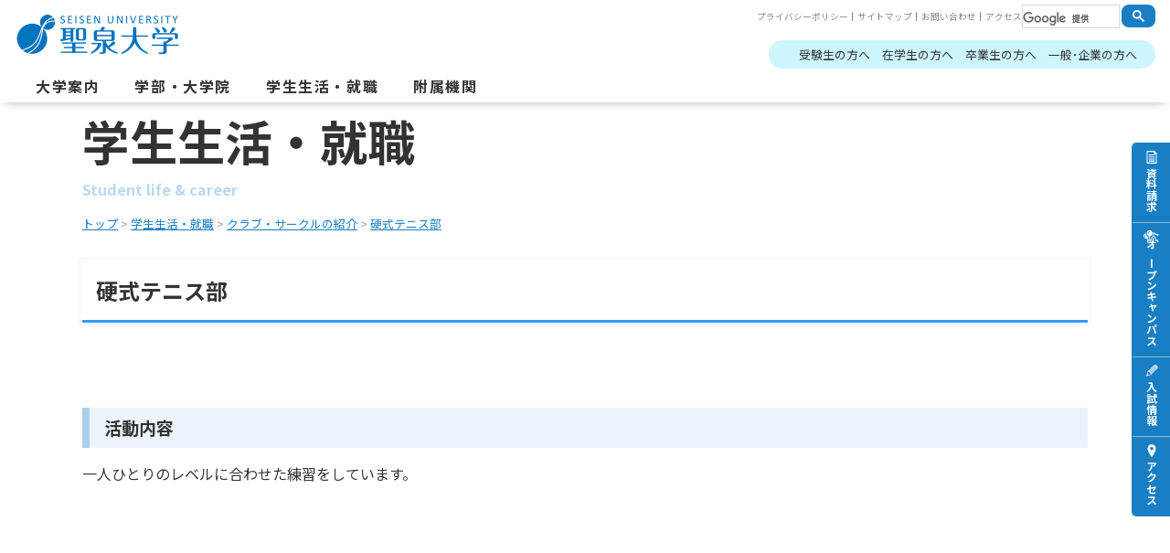

--- FILE ---
content_type: text/html; charset=UTF-8
request_url: https://www.seisen.ac.jp/life/club/tennis
body_size: 7254
content:
<!DOCTYPE html>
<html>
<head>
<meta charset="UTF-8">
<meta http-equiv="X-UA-Compatible" content="IE=edge">
<meta name="viewport" content="width=device-width, initial-scale=1, viewport-fit=cover">
<meta name="format-detection" content="telephone=no">
<meta name="description" content="聖泉大学　硬式テニス部">
<meta name="SKYPE_TOOLBAR" content="SKYPE_TOOLBAR_PARSER_COMPATIBLE">
<meta property="og:title" content="硬式テニス部 - 聖泉大学">
<meta property="og:type" content="article">
<meta property="og:locale" content="ja_JP">
<meta property="og:url" content="https://www.seisen.ac.jp/life/club/tennis">
<meta property="og:site_name" content="聖泉大学">
<meta property="og:image" content="https://p1.ssl-cdn.jp/var/data/u/db/edfc2fca245/img/ogp.png?cache=1605500478">
<meta property="og:description" content="聖泉大学　硬式テニス部">
<title>硬式テニス部 - 聖泉大学</title>
<link rel="canonical" href="https://www.seisen.ac.jp/life/club/tennis">
<link rel="icon" type="image/x-icon" href="https://p1.ssl-cdn.jp/var/data/u/db/edfc2fca245/img/favicon.ico?cache=1490580174">
<link rel="shortcut icon" type="image/x-icon" href="https://p1.ssl-cdn.jp/var/data/u/db/edfc2fca245/img/favicon.ico?cache=1490580174">
<link rel="apple-touch-icon" href="https://p1.ssl-cdn.jp/var/data/u/db/edfc2fca245/img/webclip.png?cache=1604993847">
<link rel="apple-touch-icon-precomposed" href="https://p1.ssl-cdn.jp/var/data/u/db/edfc2fca245/img/webclip.png?cache=1604993847">
<link rel="stylesheet" media="all" href="https://p1.ssl-cdn.jp/share/css/theme/cache/one/dt-13-3.css?cache=20251224095304">
<style data-type="designset" data-color="13,3,3399ff"></style>
<link rel="stylesheet" media="all" href="https://p1.ssl-cdn.jp/share/css/theme/cache/ct-13-3.css?cache=20251224095304">
<style data-type="content" data-color="13,3,3399ff"></style>
<link rel="stylesheet" media="all" href="https://p1.ssl-cdn.jp/var/data/u/db/edfc2fca245/css/site_extends_5.css?cache=1750129470">
<script type="text/javascript" src="https://p1.ssl-cdn.jp/share/js/lib/jquery/versions/jquery-1.9.1.min.js?cache=20251224095304"></script>
<script type="text/javascript" src="https://p1.ssl-cdn.jp/share/js/app/Config/viewer-require.js?cache=20251224095304"></script>
<script type="text/javascript">
    require.urlArgs = 'cache=20251224095304';
    require.baseUrl = 'https://p1.ssl-cdn.jp/share/js';
</script>
<script type="text/javascript" src="https://p1.ssl-cdn.jp/share/js/lib/require/require.js?cache=20251224095304"></script>
<script type="application/ld+json">{"@context":"https:\/\/schema.org","@type":"BreadcrumbList","itemListElement":[{"@type":"ListItem","position":1,"name":"トップ","item":"https:\/\/www.seisen.ac.jp\/"},{"@type":"ListItem","position":2,"name":"学生生活・就職","item":"https:\/\/www.seisen.ac.jp\/life"},{"@type":"ListItem","position":3,"name":"クラブ・サークルの紹介","item":"https:\/\/www.seisen.ac.jp\/life\/club"},{"@type":"ListItem","position":4,"name":"硬式テニス部","item":"https:\/\/www.seisen.ac.jp\/life\/club\/tennis"}]}</script>
<!-- Google Tag Manager -->
<script>(function(w,d,s,l,i){w[l]=w[l]||[];w[l].push({'gtm.start':
new Date().getTime(),event:'gtm.js'});var f=d.getElementsByTagName(s)[0],
j=d.createElement(s),dl=l!='dataLayer'?'&l='+l:'';j.async=true;j.src=
'https://www.googletagmanager.com/gtm.js?id='+i+dl;f.parentNode.insertBefore(j,f);
})(window,document,'script','dataLayer','GTM-KLNJ9CMG');</script>
<!-- End Google Tag Manager -->

<!-- TETORI tag seisen.ac.jp www.seisen.ac.jp www.ocans.jp entry.s-axol.jp telemail.jp -->
<script>
(function (w, d, s, u) {
  // TAG VERSION 1.00
  if (w._wsq_init_flg) {
    return false;
  }
  w._wsq_init_flg = true;
  _wsq = w._wsq || (_wsq = []);
  _wsq.push(['init', u, 2853]);
  _wsq.push(['domain', 'seisen.ac.jp']);
  _wsq.push(['domain', 'www.seisen.ac.jp']);
  _wsq.push(['domain', 'www.ocans.jp']);
  _wsq.push(['domain', 'entry.s-axol.jp']);
  _wsq.push(['domain', 'telemail.jp']);
  var a = d.createElement(s); a.async = 1; a.charset='UTF-8'; a.src = 'https://cdn.' + u + '/share/js/tracking.js';
  var b = d.getElementsByTagName(s)[0]; b.parentNode.insertBefore(a, b);
})(window, document, 'script', 'tetori.link');
</script>
<meta name="google-translate-customization" content="f2bc50f27c747a0a-fa088b88592a8b72-g001f7409a012938f-11"></meta>
<script type="text/javascript" src="https://p1.ssl-cdn.jp/var/data/u/db/edfc2fca245/usr/2025/js/common.js"></script>
<link rel="preconnect" href="https://fonts.googleapis.com">
<link rel="preconnect" href="https://fonts.gstatic.com" crossorigin>
<link href="https://fonts.googleapis.com/css2?family=Noto+Sans+JP:wght@100..900&display=swap" rel="stylesheet"></head>
<body class="page-body dt-13-3 device-pc" data-page-id="100333" data-url="/life/club/tennis" data-id-path="/99873/100321/100325/100333/" data-http-root="http://www.seisen.ac.jp" data-https-root="https://www.seisen.ac.jp" data-max-width="1280" data-site-ssl="1" data-sub-domain="seisen" style="">
<!-- Google Tag Manager (noscript) -->
<noscript><iframe src="https://www.googletagmanager.com/ns.html?id=GTM-KLNJ9CMG"
height="0" width="0" style="display:none;visibility:hidden"></iframe></noscript>
<!-- End Google Tag Manager (noscript) --><script>(function() {if (document.addEventListener) {    if ($(document).data("disable-click") === undefined) {        $(document).data("disable-click", "1");    }    document.addEventListener("click", function (evt) {        if ($(document).data("disable-click") == "1") {            evt.stopPropagation(); evt.preventDefault();            return false;        };    }, true);}var width=$(window).width()|$(document).width();$("body").addClass(width>=1024?"width-large":(width>=768?"width-medium":"width-small"));if (navigator.userAgent.toLowerCase().indexOf("mac os x") != -1    && navigator.userAgent.toLowerCase().indexOf("iphone os") == -1    && "ontouchstart" in window) {    $("body").removeClass("device-pc device-tablet device-sphone").addClass("device-tablet");}})();</script>
<div class="layout-page">

<!-- HEADER -->
<header class="layout-header">

    <!-- BLOCK -->
    <div data-block-id="918865" class="block block-Html ">
        <div class="b-body">
            <div class="part part-Html">
                <div class="piece piece-Html"><!-- Google Tag Manager (noscript) -->
<noscript><iframe src="https://www.googletagmanager.com/ns.html?id=GTM-TV7HWBQ"height="0" width="0" style="display:none;visibility:hidden"></iframe></noscript>
<!-- End Google Tag Manager (noscript) --></div>
            </div>
        </div>
    </div>
    <!-- BLOCK -->

    <!-- BLOCK -->
    <div data-block-id="918861" class="block block-MultiFunction ">
        <div class="b-body">
            <div class="part part-Html">
                <div class="piece piece-Html"><div id="google_translate_element"></div>

<a href="/intro/access" title="アクセス" data-json="[placeholder:0]">アクセス</a>｜<a href="/toiawase" title="お問合せ" data-json="[placeholder:0]">お問い合わせ</a>｜<a href="/sitemap" title="サイトマップ" data-json="[placeholder:0]">サイトマップ</a>｜<a href="/pp" title="プライバシーポリシー" data-json="[placeholder:0]">プライバシーポリシー</a></div>
            </div>
            <div class="part part-Html">
                <div class="piece piece-Html"><div id="searchBlock">
<script>
  (function() {
    var cx = '012069476432372349360:gmqiyao_lqw';
    var gcse = document.createElement('script');
    gcse.type = 'text/javascript';
    gcse.async = true;
    gcse.src = (document.location.protocol == 'https:' ? 'https:' : 'http:') +
        '//www.google.com/cse/cse.js?cx=' + cx;
    var s = document.getElementsByTagName('script')[0];
    s.parentNode.insertBefore(gcse, s);
  })();
</script>
<gcse:searchbox-only></gcse:searchbox-only>
</div></div>
            </div>
        </div>
    </div>
    <!-- BLOCK -->

    <!-- BLOCK -->
    <div data-block-id="947872" class="block block-HeaderSet1 ">
        <div class="b-body">
            <div class="part part-HeaderSet1">
                <div class="unit1">
                </div>
                <div class="unit2">
                <h1><div class="piece piece-Image"><a href="https://www.seisen.ac.jp/" title="トップページ"><img src="https://p1.ssl-cdn.jp/var/data/u/db/edfc2fca245/img/e4/e47cfc8e3da608d8bfc853e6f7e14f69.png.webp" alt="聖泉大学"></a></div></h1>
<div class="menu">                <div class="tel">
                <div class="piece piece-Phone" style="display: none;"></div>
                <p class="piece piece-PlainText" ></p>
                    </div>
                </div>
                <div class="trigger" ><div><a href=""><span>MENU</span></a></div></div>
                </div>
                <div class="unit3">
                
                <ul class="piece piece-SubMenu SetItem4">
                    <li><a href="https://www.seisen.ac.jp/admissions" title="受験生サイト" target="_blank" rel="noopener">受験生の方へ</a>                    </li>
                    <li><a href="https://www.seisen.ac.jp/forinternal" title="在学生の方へ">在学生の方へ</a>                    </li>
                    <li><a href="https://www.seisen.ac.jp/foralumni" title="卒業生の方へ">卒業生の方へ</a>                    </li>
                    <li><a href="https://www.seisen.ac.jp/forpublic" title="地域・一般・企業の方へ">一般･企業の方へ</a>                    </li>
                </ul>

                </div>
                <div class="unit4">
                
                <ul class="piece piece-GlobalMenu SetItem4">
                    <li><a href="https://www.seisen.ac.jp/intro" class="close">大学案内</a>
                        <div>
                        <ul>
                            <li><a href="https://www.seisen.ac.jp/intro" title="大学案内">大学案内</a>                            </li>
                            <li><a href="https://www.seisen.ac.jp/intro/message" title="学長あいさつ">学長あいさつ</a>                            </li>
                            <li><a href="https://www.seisen.ac.jp/intro/about" title="大学について">大学について</a>                            </li>
                            <li><a href="https://www.seisen.ac.jp/intro/teacher" title="教員紹介">教員紹介</a>                            </li>
                            <li><a href="https://www.seisen.ac.jp/intro/mext" title="文部科学省補助事業">文部科学省補助事業</a>                            </li>
                            <li><a href="https://www.seisen.ac.jp/intro/disclosure" title="情報公開">情報公開</a>                            </li>
                            <li><a href="https://www.seisen.ac.jp/intro/evaluation" title="大学機関別認証評価">大学機関別認証評価</a>                            </li>
                            <li><a href="https://www.seisen.ac.jp/intro/campus_map" title="キャンパスマップ">キャンパスマップ</a>                            </li>
                            <li><a href="https://www.seisen.ac.jp/intro/access" title="アクセス">アクセス</a>                            </li>
                            <li><a href="https://www.seisen.ac.jp/intro/school_bus" title="スクールバス時刻表">スクールバス時刻表</a>                            </li>
                            <li><a href="https://www.seisen.ac.jp/intro/recruitment" title="採用情報">採用情報</a>                            </li>
                        </ul>
                        </div>
                    </li>
                    <li><a href="https://www.seisen.ac.jp/faculties" class="close">学部・大学院</a>
                        <div>
                        <ul>
                            <li><a href="https://www.seisen.ac.jp/faculties" title="学部・大学院・別科">学部・大学院</a>                            </li>
                            <li><a href="https://www.seisen.ac.jp/faculties/nursing" title="看護学部">看護学部</a>                            </li>
                            <li><a href="https://www.seisen.ac.jp/faculties/graduate" title="大学院看護学研究科">大学院看護学研究科</a>                            </li>
                            <li><a href="https://www.seisen.ac.jp/faculties/midwifery" title="別科助産専攻">別科助産専攻</a>                            </li>
                            <li><a href="https://www.seisen.ac.jp/faculties/humanstudies" title="人間学部">人間学部</a>                            </li>
                        </ul>
                        </div>
                    </li>
                    <li><a href="https://www.seisen.ac.jp/life" class="close">学生生活・就職</a>
                        <div>
                        <ul>
                            <li><a href="https://www.seisen.ac.jp/life" title="学生生活・就職">学生生活・就職</a>                            </li>
                            <li><a href="https://www.seisen.ac.jp/life/reason" title="聖泉大学を選んだ理由">聖泉大学を選んだ理由</a>                            </li>
                            <li><a href="https://www.seisen.ac.jp/life/schedule" title="年間スケジュール">年間スケジュール</a>                            </li>
                            <li><a href="https://www.seisen.ac.jp/life/club" title="クラブ・サークルの紹介">クラブ・サークルの紹介</a>                            </li>
                            <li><a href="https://www.seisen.ac.jp/life/procedure" title="各種証明書の発行">各種証明書の発行</a>                            </li>
                            <li><a href="https://www.seisen.ac.jp/life/learningsupportsystem" title="学修支援システム">学修支援システム</a>                            </li>
                            <li><a href="https://www.seisen.ac.jp/life/career" title="就職・進路">就職・進路</a>                            </li>
                            <li><a href="https://www.seisen.ac.jp/life/parttime" title="アルバイト･下宿案内">アルバイト･下宿案内</a>                            </li>
                            <li><a href="https://www.seisen.ac.jp/life/gokan" title="単位互換制度">単位互換制度</a>                            </li>
                            <li><a href="https://www.seisen.ac.jp/life/harassment" title="ハラスメントの防止と対応について">ハラスメントの防止と対応について</a>                            </li>
                        </ul>
                        </div>
                    </li>
                    <li><a href="https://www.seisen.ac.jp/fuzoku" class="close">附属機関</a>
                        <div>
                        <ul>
                            <li><a href="https://www.seisen.ac.jp/fuzoku" title="附属機関">附属機関</a>                            </li>
                            <li><a href="https://www.seisen.ac.jp/fuzoku/library" title="図書館 ">図書館 </a>                            </li>
                            <li><a href="https://www.seisen.ac.jp/fuzoku/information-center" title="情報センター">情報センター</a>                            </li>
                            <li><a href="https://www.seisen.ac.jp/fuzoku/counseling" title="カウンセリングセンター">カウンセリングセンター</a>                            </li>
                            <li><a href="https://www.seisen.ac.jp/fuzoku/local" title="地域連携交流センター">地域連携交流センター</a>                            </li>
                            <li><a href="https://www.seisen.ac.jp/fuzoku/international" title="国際交流センター">国際交流センター</a>                            </li>
                            <li><a href="https://www.seisen.ac.jp/fuzoku/sports" title="スポーツ・身体運動支援センター">スポーツ・身体運動支援センター</a>                            </li>
                        </ul>
                        </div>
                    </li>
                </ul>

                </div>
                <div class="unit5">
                
                <ul class="piece piece-SphoneMenu">
                    <li><a href="https://www.seisen.ac.jp/admissions/request" title="資料請求" target="_blank" rel="noopener" class="note">資料請求</a>
                    </li>
                    <li><a href="https://www.seisen.ac.jp/admissions/opencampus2025" title="オープンキャンパス2025特設サイト" target="_blank" rel="noopener" class="event2">オープンキャンパス</a>
                    </li>
                    <li><a href="https://www.seisen.ac.jp/admissions/entrance" title="入試情報" target="_blank" rel="noopener" class="pencil">入試情報</a>
                    </li>
                    <li><a href="https://www.seisen.ac.jp/intro/access" title="アクセス" class="access">アクセス</a>
                    </li>
                </ul>

                <div class="piece piece-CustomSearch""></div>
                <div class="piece piece-DismissButton"></div>
                </div>
                <div class="TriggerMenu" data-triggermenu></div>
                <div class="MobileCv"></div>
            </div>
        </div>
    </div>
    <!-- BLOCK -->

    <!-- BLOCK -->
    <div data-block-id="918873" class="block block-Heading ccc-head-title">
            <div class="part part-RichText">
                <div class="piece piece-RichText RichText"><h1>学生生活・就職</h1>
<p>Student life &amp; career</p></div>

            </div>
    </div>
    <!-- BLOCK -->

</header>
<!-- HEADER -->

<!-- BODY-HEADER -->
<div class="layout-body-header ct-13-3 device-pc width-large">

    <!-- BLOCK -->
    <div data-block-id="924149" class="block block-Breadcrumb ">
        <div class="b-body">
            <div class="part part-Breadcrumb">
                <span class="piece piece-Breadcrumb"><a href="https://www.seisen.ac.jp/" title="トップページ"><span title="トップ">トップ</span></a> <span class="delimiter">&#x3e;</span> <span><a href="https://www.seisen.ac.jp/life" title="学生生活・就職"><span title="学生生活・就職">学生生活・就職</span></a> <span class="delimiter">&#x3e;</span> <span><a href="https://www.seisen.ac.jp/life/club" title="クラブ・サークルの紹介"><span title="クラブ・サークルの紹介">クラブ・サークルの紹介</span></a> <span class="delimiter">&#x3e;</span> <span><a href="https://www.seisen.ac.jp/life/club/tennis" title="硬式テニス部"><span title="硬式テニス部">硬式テニス部</span></a></span></span></span></span>
            </div>
        </div>
    </div>
    <!-- BLOCK -->

</div>
<!-- BODY-HEADER -->

<div class="layout-body">

<!-- CONTENTS -->
<div class="layout-contents ct-13-3 device-pc width-large">

    <!-- BLOCK -->
    <div data-block-id="924151" class="block block-Heading ">
        <h1 class="part part-Heading">
            <span class="piece piece-Heading">硬式テニス部</span>
        </h1>
    </div>
    <!-- BLOCK -->

    <!-- BLOCK -->
    <div data-block-id="924163" class="block block-RichText ">
        <div class="b-head pattern1"><h1><span>活動内容</span></h1></div>
        <div class="b-body">
            <div class="part part-RichText">
                <div class="piece piece-RichText RichText">一人ひとりのレベルに合わせた練習をしています。<br></div>

            </div>
        </div>
    </div>
    <!-- BLOCK -->

    <!-- BLOCK -->
    <div data-block-id="924161" class="block block-RichText ">
        <div class="b-head pattern1"><h1><span>活動場所</span></h1></div>
        <div class="b-body">
            <div class="part part-RichText">
                <div class="piece piece-RichText RichText">聖泉大学テニスコート<br></div>

            </div>
        </div>
    </div>
    <!-- BLOCK -->

    <!-- BLOCK -->
    <div data-block-id="924159" class="block block-RichText ">
        <div class="b-head pattern1"><h1><span>活動日</span></h1></div>
        <div class="b-body">
            <div class="part part-RichText">
                <div class="piece piece-RichText RichText">火曜日　13:00～19:00<br>木曜日　16:20～19:00<br>土曜日　9:00～12:00<br></div>

            </div>
        </div>
    </div>
    <!-- BLOCK -->

    <!-- BLOCK -->
    <div data-block-id="924157" class="block block-RichText ">
        <div class="b-head pattern1"><h1><span>主な成績・活躍</span></h1></div>
        <div class="b-body">
            <div class="part part-RichText">
                <div class="piece piece-RichText RichText">主に彦根市の市民大会に出場しています。<br></div>

            </div>
        </div>
    </div>
    <!-- BLOCK -->

    <!-- BLOCK -->
    <div data-block-id="924155" class="block block-RichText ">
        <div class="b-head pattern1"><h1><span>メッセージ</span></h1></div>
        <div class="b-body">
            <div class="part part-RichText">
                <div class="piece piece-RichText RichText">普段の練習では、大会で上位の結果が出せるよう、一生懸命取り組んでします。大学からテニスを始めた人も多く、基礎からのトレーニングを積み重ねています。チームワークを大切にし活動を行っています。<br></div>

            </div>
        </div>
    </div>
    <!-- BLOCK -->

</div>
<!-- CONTENTS -->

</div>

<!-- BODY-FOOTER -->
<div class="layout-body-footer ct-13-3 device-pc width-large">

    <!-- BLOCK -->
    <div data-block-id="924147" class="block block-PageTop ">
        <div class="b-body">
            <div class="part part-PageTop">
                <div class="piece piece-PageTop a-right" ><a href="#Top" data-tag-name="backTop">▲ページTOP</a></div>
            </div>
        </div>
    </div>
    <!-- BLOCK -->

</div>
<!-- BODY-FOOTER -->

<!-- FOOTER -->
<footer class="layout-footer">

<!-- BLOCK -->
<div data-block-id="927643" class="block block-MultiColumnList ccc-f-underlink">
<div class="b-body SetItem4 SetItemSmall1" data-set-item="4" data-set-item-small="1">
<div class="part part-MultiColumnList">
<ul class="piece piece-MultiColumnList">
<li><a href="https://www.seisen.ac.jp/life" title="学生生活・就職">学生生活・就職TOP</a>                    </li>
<li><a href="https://www.seisen.ac.jp/life/reason" title="聖泉大学を選んだ理由">聖泉大学を選んだ理由</a>                    </li>
<li><a href="https://www.seisen.ac.jp/life/schedule" title="年間スケジュール">年間スケジュール</a>                    </li>
<li><a href="https://www.seisen.ac.jp/life/club" title="クラブ・サークルの紹介">クラブ・サークルの紹介</a>                    </li>
<li><a href="https://www.seisen.ac.jp/life/procedure" title="各種証明書の発行">各種証明書の発行</a>                    </li>
<li><a href="https://www.seisen.ac.jp/life/learningsupportsystem" title="学修支援システム">学修支援システム</a>                    </li>
<li><a href="https://www.seisen.ac.jp/life/career" title="就職・進路">就職・進路</a>                    </li>
<li><a href="https://www.seisen.ac.jp/life/parttime" title="アルバイト･下宿案内">アルバイト･下宿案内</a>                    </li>
<li><a href="https://www.seisen.ac.jp/life/gokan" title="単位互換制度">単位互換制度</a>                    </li>
<li><a href="https://www.seisen.ac.jp/life/harassment" title="ハラスメントの防止と対応について">ハラスメントの防止と対応について</a>                    </li>
</ul>
</div>
            <div class="part part-Html">
                <div class="piece piece-Html"><style type="text/css">
<!--
.block-MultiColumnList .b-body .part-MultiColumnList .piece-MultiColumnList li a {
text-overflow: initial;
white-space: pre-wrap;
line-height: 1.5;
}
-->
</style></div>
            </div>
</div>
</div>
<!-- BLOCK -->

    <!-- BLOCK -->
    <div data-block-id="1004429" class="block block-RichText ccc-SnsIcon ccc-maT80">
        <div class="b-body">
            <div class="part part-RichText">
                <div class="piece piece-RichText RichText"><ul class="w-l-ul-disc">

<li><a href="https://www.instagram.com/seisen_univ/" title="https://www.instagram.com/seisen_univ/" target="_blank" rel="noopener"><img src="https://p1.ssl-cdn.jp/var/data/u/db/edfc2fca245/img/a5/a5431c237025d8dd30bbd9f27b5ba2a8.png.webp" alt="聖泉大学公式　instagramアカウント" data-display="inline"></a></li>

<li><a href="https://www.tiktok.com/@seisen_univ" title="https://www.tiktok.com/@seisen_univ" target="_blank" rel="noopener"><img src="https://p1.ssl-cdn.jp/var/data/u/db/edfc2fca245/img/3d/3d6ff7bfa0a02e446ce25503e436fd1d.png.webp" alt="聖泉大学公式　TikTokアカウント" data-display="inline"></a><br></li>

<li><a href="https://page.line.me/seisen_univ?openQrModal=true" title="https://page.line.me/seisen_univ?openQrModal=true" target="_blank" rel="noopener"><img src="https://p1.ssl-cdn.jp/var/data/u/db/edfc2fca245/img/75/75a414f2d3804ece37b795b238a54abd.png.webp" alt="聖泉大学公式　lineアカウント" data-display="inline"></a><br></li>

<li><a href="https://www.youtube.com/channel/UCFJjM-sWh5cvTdKfX7GUkZw" title="https://www.youtube.com/channel/UCFJjM-sWh5cvTdKfX7GUkZw" target="_blank" rel="noopener"><img src="https://p1.ssl-cdn.jp/var/data/u/db/edfc2fca245/img/f4/f40f05401e1c31ef211c314f1a72ca5f.png.webp" alt="聖泉大学公式　Youtubeチャンネル" data-display="inline"></a><br></li>

<li><a href="https://www.facebook.com/SeisenUniversity/" title="https://www.facebook.com/SeisenUniversity/" target="_blank" rel="noopener"><img src="https://p1.ssl-cdn.jp/var/data/u/db/edfc2fca245/img/f4/f421bcce37ce36807ccf9388675f4c7b.png.webp" alt="聖泉大学Facebook公式ページ" data-display="inline"></a><br></li></ul></div>

            </div>
        </div>
    </div>
    <!-- BLOCK -->

    <!-- BLOCK -->
    <div data-block-id="927647" class="block block-PageTop ">
        <div class="b-body">
            <div class="part part-PageTop">
                <div class="piece piece-PageTop a-right" ><a href="#Top" data-tag-name="backTop">▲</a></div>
            </div>
        </div>
    </div>
    <!-- BLOCK -->

    <!-- BLOCK -->
    <div data-block-id="947878" class="block block-HorizontalList ccc-f-type">
        <div class="b-body">
            <div class="part part-HorizontalList">
                
                <ul class="piece piece-HorizontalList SetItem4">
                    <li><a href="https://www.seisen.ac.jp/admissions" title="受験生サイト" target="_blank" rel="noopener">受験生の方へ</a>                    </li>
                    <li><a href="https://www.seisen.ac.jp/forinternal" title="在学生の方へ">在学生の方へ</a>                    </li>
                    <li><a href="https://www.seisen.ac.jp/foralumni" title="卒業生の方へ">卒業生の方へ</a>                    </li>
                    <li><a href="https://www.seisen.ac.jp/forpublic" title="地域・一般・企業の方へ">地域・一般・企業の方へ</a>                    </li>
                </ul>

            </div>
        </div>
    </div>
    <!-- BLOCK -->

    <!-- BLOCK -->
    <div data-block-id="947876" class="block block-HorizontalList ccc-f-sitemap">
        <div class="b-body">
            <div class="part part-HorizontalList">
                
                <ul class="piece piece-HorizontalList SetItem1">
                    <li><a href="https://www.seisen.ac.jp/intro" title="大学案内">大学案内</a>                    </li>
                </ul>

                
                <ul class="piece piece-HorizontalList SetItem10">
                    <li><a href="https://www.seisen.ac.jp/intro/message" title="学長あいさつ">学長あいさつ</a>                    </li>
                    <li><a href="https://www.seisen.ac.jp/intro/about" title="大学について">大学について</a>                    </li>
                    <li><a href="https://www.seisen.ac.jp/intro/teacher" title="教員紹介">教員紹介</a>                    </li>
                    <li><a href="https://www.seisen.ac.jp/intro/mext" title="文部科学省補助事業">文部科学省補助事業</a>                    </li>
                    <li><a href="https://www.seisen.ac.jp/intro/disclosure" title="情報公開">情報公開</a>                    </li>
                    <li><a href="https://www.seisen.ac.jp/intro/evaluation" title="大学機関別認証評価">大学機関別認証評価</a>                    </li>
                    <li><a href="https://www.seisen.ac.jp/intro/campus_map" title="キャンパスマップ">キャンパスマップ</a>                    </li>
                    <li><a href="https://www.seisen.ac.jp/intro/access" title="アクセス">アクセス</a>                    </li>
                    <li><a href="https://www.seisen.ac.jp/intro/school_bus" title="スクールバス時刻表">スクールバス時刻表</a>                    </li>
                    <li><a href="https://www.seisen.ac.jp/intro/recruitment" title="採用情報">採用情報</a>                    </li>
                </ul>

            </div>
            <div class="part part-HorizontalList">
                
                <ul class="piece piece-HorizontalList SetItem1">
                    <li><a href="https://www.seisen.ac.jp/faculties" title="学部・大学院・別科">学部・大学院・別科</a>                    </li>
                </ul>

                
                <ul class="piece piece-HorizontalList SetItem4">
                    <li><a href="https://www.seisen.ac.jp/faculties/nursing" title="看護学部">看護学部</a>                    </li>
                    <li><a href="https://www.seisen.ac.jp/faculties/graduate" title="大学院看護学研究科">大学院看護学研究科</a>                    </li>
                    <li><a href="https://www.seisen.ac.jp/faculties/midwifery" title="別科助産専攻">別科助産専攻</a>                    </li>
                    <li><a href="https://www.seisen.ac.jp/faculties/humanstudies" title="人間学部">人間学部</a>                    </li>
                </ul>

            </div>
            <div class="part part-HorizontalList">
                
                <ul class="piece piece-HorizontalList SetItem1">
                    <li><a href="https://www.seisen.ac.jp/life" title="学生生活・就職">学生生活・就職</a>                    </li>
                </ul>

                
                <ul class="piece piece-HorizontalList SetItem9">
                    <li><a href="https://www.seisen.ac.jp/life/reason" title="聖泉大学を選んだ理由">聖泉大学を選んだ理由</a>                    </li>
                    <li><a href="https://www.seisen.ac.jp/life/schedule" title="年間スケジュール">年間スケジュール</a>                    </li>
                    <li><a href="https://www.seisen.ac.jp/life/club" title="クラブ・サークルの紹介">クラブ・サークルの紹介</a>                    </li>
                    <li><a href="https://www.seisen.ac.jp/life/procedure" title="各種証明書の発行">各種証明書の発行</a>                    </li>
                    <li><a href="https://www.seisen.ac.jp/life/learningsupportsystem" title="学修支援システム">学修支援システム</a>                    </li>
                    <li><a href="https://www.seisen.ac.jp/life/career" title="就職・進路">就職・進路</a>                    </li>
                    <li><a href="https://www.seisen.ac.jp/life/parttime" title="アルバイト･下宿案内">アルバイト･下宿案内</a>                    </li>
                    <li><a href="https://www.seisen.ac.jp/life/gokan" title="単位互換制度">単位互換制度</a>                    </li>
                    <li><a href="https://www.seisen.ac.jp/life/harassment" title="ハラスメントの防止と対応について">ハラスメントの防止と対応について</a>                    </li>
                </ul>

            </div>
            <div class="part part-HorizontalList">
                
                <ul class="piece piece-HorizontalList SetItem1">
                    <li><a href="https://www.seisen.ac.jp/fuzoku" title="附属機関">附属機関</a>                    </li>
                </ul>

                
                <ul class="piece piece-HorizontalList SetItem6">
                    <li><a href="https://www.seisen.ac.jp/fuzoku/library" title="図書館 ">図書館 </a>                    </li>
                    <li><a href="https://www.seisen.ac.jp/fuzoku/information-center" title="情報センター">情報センター</a>                    </li>
                    <li><a href="https://www.seisen.ac.jp/fuzoku/counseling" title="カウンセリングセンター">カウンセリングセンター</a>                    </li>
                    <li><a href="https://www.seisen.ac.jp/fuzoku/local" title="地域連携交流センター">地域連携交流センター</a>                    </li>
                    <li><a href="https://www.seisen.ac.jp/fuzoku/international" title="国際交流センター">国際交流センター</a>                    </li>
                    <li><a href="https://www.seisen.ac.jp/fuzoku/sports" title="スポーツ・身体運動支援センター">スポーツ・身体運動支援センター</a>                    </li>
                </ul>

            </div>
            <div class="part part-HorizontalList">
                
                <ul class="piece piece-HorizontalList SetItem1">
                    <li><a href="https://www.seisen.ac.jp/event" title="EVENT">EVENT</a>                    </li>
                </ul>

                
                <ul class="piece piece-HorizontalList SetItem1">
                    <li><a href="https://www.seisen.ac.jp/news_topics" title="NEWS &amp; TOPICS">NEWS &amp; TOPICS</a>                    </li>
                </ul>

            </div>
        </div>
    </div>
    <!-- BLOCK -->

    <!-- BLOCK -->
    <div data-block-id="947874" class="block block-RichText ccc-f-copy">
        <div class="b-body">
            <div class="part part-Image">
                <div class="piece piece-Image"><img src="https://p1.ssl-cdn.jp/var/data/u/db/edfc2fca245/img/f6/f693456bd0bc9e91418ad6da5374445b.png.webp" alt="聖泉大学"></div>
            </div>
            <div class="part part-RichText">
                <div class="piece piece-RichText RichText">〒521-1123<br>滋賀県彦根市肥田町720番地<br>TEL:0749-43-3600(代表)　FAX:0749-43-5201<br></div>

            </div>
            <div class="part part-RichText">
                <div class="piece piece-RichText RichText"><ul class="w-l-ul-disc"><li><a href="https://www.seisen.ac.jp/contact" title="お問合せ">お問合せ</a></li><li><a href="https://www.seisen.ac.jp/pp" title="プライバシーポリシー">プライバシーポリシー</a></li><li><a href="https://www.seisen.ac.jp/sitemap" title="サイトマップ">サイトマップ</a></li></ul><p>©&nbsp;SEISEN UNIVERSITY</p></div>

            </div>
        </div>
    </div>
    <!-- BLOCK -->

</footer>
<!-- FOOTER -->

</div>
<script type="text/javascript">
require(['app/Viewer/Start'], function (Start) {
Start.ViewerRouter.Viewer.useScripts(["PageTop","ButtonList"], 'piece');
Start.ViewerRouter.Viewer.useScripts(["HeaderSet1"], 'part');
Start.ViewerRouter.Init();
});</script>
<script type="text/javascript">
  (function () {
    var tagjs = document.createElement("script");
    var s = document.getElementsByTagName("script")[0];
    tagjs.async = true;
    tagjs.src = "//s.yjtag.jp/tag.js#site=dGuitBG&referrer=" + encodeURIComponent(document.location.href) + "";
    s.parentNode.insertBefore(tagjs, s);
  }());
</script>
<noscript>
  <iframe src="//b.yjtag.jp/iframe?c=dGuitBG" width="1" height="1" frameborder="0" scrolling="no" marginheight="0" marginwidth="0"></iframe>
</noscript>

<!-- Twitter universal website tag code -->
<script>
!function(e,t,n,s,u,a){e.twq||(s=e.twq=function(){s.exe?s.exe.apply(s,arguments):s.queue.push(arguments);
},s.version='1.1',s.queue=[],u=t.createElement(n),u.async=!0,u.src='//static.ads-twitter.com/uwt.js',
a=t.getElementsByTagName(n)[0],a.parentNode.insertBefore(u,a))}(window,document,'script');
// Insert Twitter Pixel ID and Standard Event data below
twq('init','o1w94');
twq('track','PageView');
</script>
<!-- End Twitter universal website tag code --><script type="text/javascript" src="https://p1.ssl-cdn.jp/var/data/u/db/edfc2fca245/usr/2025/js/common_after.js"></script>
<script type="text/javascript">
require(['app/Viewer/Start'], function (Start) {
  var script = document.createElement('script');
  script.src = "https://translate.google.com/translate_a/element.js?cb=googleTranslateElementInit";
  document.getElementsByTagName('body')[0].appendChild(script);
});

var timer = setInterval(checkScriptExists, 500);
function checkScriptExists() {
    try {
        new google.translate.TranslateElement({pageLanguage: 'ja', includedLanguages: 'en,ja,zh-CN,zh-TW', layout: google.translate.TranslateElement.InlineLayout.SIMPLE}, 'google_translate_element');
        clearInterval(timer);
    } catch (e) {
        return;
    }
}
</script></body>
</html>


--- FILE ---
content_type: text/css
request_url: https://p1.ssl-cdn.jp/var/data/u/db/edfc2fca245/css/site_extends_5.css?cache=1750129470
body_size: 22497
content:
@charset "UTF-8";

/* ---------------------------------------------------------
2025年 大学HP
--------------------------------------------------------- */
:root {
  --color-primary: #187FC4;
  --color-primary-rgb: 24, 127, 195;
  --color-primary-contrast: #FFFFFF;
  --color-primary-contrast-rgb: 255, 255, 255;
  --color-primary-dark: #023F97;
  --color-primary-dark-rgb: 2, 63, 151;
  --color-primary-light: #00CAF8;
  --color-primary-light-rgb: 0, 202, 248;
  --color-secondary: #FEFAEB;
  --color-secondary-rgb: 254, 250, 235;
  --color-blue-green: #00AFCC;
  --color-blue-green-rgb: 0, 175, 204;
  --color-blue-green-dark: #009FBA;
  --color-blue-green-dark-rgb: 0, 159, 186;
  --color-font: #333333;
  --color-font-rgb: 51, 51, 51;
  --color-side-back: #ECF3FA;
}

:root {
  --box-shadow1: 0 3px 1px -2px rgb(24 127 195 / 20%), 0 2px 2px 0 rgb(24 127 195 / 14%), 0 1px 5px 0 rgb(24 127 195 / 12%);
  --box-shadow2: 0 11px 15px -7px rgb(24 127 195 / 20%), 0 24px 38px 3px rgb(24 127 195 / 14%), 0 9px 46px 8px rgb(24 127 195 / 12%);
  --box-shadow3: 0px 6px 10px -6px rgba(0, 0, 0, 0.3);
}

:root {
  --contents-width: 1100px;
  --contents-margin-horizontal: 16px;
  --contents-margin-vertical: 16px;
}

:root {
  --base-color-orange: #f09536;
  --base-color-orange-rgb: 240, 149, 54;
  --base-color-red: #D20000;
  --base-color-red-rgb: 210, 0, 0;
  --base-color-pink: #F26095;
  --base-color-pink-rgb: 242, 96, 149;
  --base-color-lightgreen: #71e6b3;
  --base-color-lightgreen-rgb: 113, 230, 179;
  --base-color-green: #25B7AA;
  --base-color-green-rgb: 37, 183, 170;
  --base-color-purple: #5F20E3;
  --base-color-purple-rgb: 95, 32, 227;
  --base-color-brown: #9c530c;
  --base-color-brown-rgb: 156, 83, 12;
  --base-color-lightbrown: #cf9b65;
  --base-color-lightbrown-rgb: 207, 155, 101;
  --base-color-darkyellow: #ceb824;
  --base-color-darkyellow-rgb: 206, 184, 36;
}

.page-body.device-pc[data-max-width="950"] .layout-page,
.page-body.device-pc[data-max-width="1100"] .layout-page,
.page-body.device-pc[data-max-width="1280"] .layout-page {
  max-width: 100% !important;
}

.page-body.device-pc[data-max-width="950-"] .layout-page .layout-body-header,
.page-body.device-pc[data-max-width="1100-"] .layout-page .layout-body-header,
.page-body.device-pc[data-max-width="1280-"] .layout-page .layout-body-header,
.page-body.device-pc[data-max-width="950-"] .layout-page .layout-body,
.page-body.device-pc[data-max-width="1100-"] .layout-page .layout-body:not(.layout-two-col-a):not(.layout-two-col-b),
.page-body.device-pc[data-max-width="1280-"] .layout-page .layout-body,
.page-body.device-pc[data-max-width="950-"] .layout-page .layout-body-footer,
.page-body.device-pc[data-max-width="1100-"] .layout-page .layout-body-footer,
.page-body.device-pc[data-max-width="1280-"] .layout-page .layout-body-footer,
.page-body[data-max-width="950"].device-pc .layout-header .block,
.page-body[data-max-width="950-"].device-pc .layout-header .block,
.page-body[data-max-width="1100"].device-pc .layout-header .block,
.page-body[data-max-width="1100-"].device-pc .layout-header .block,
.page-body[data-max-width="1280"].device-pc .layout-header .block,
.page-body[data-max-width="1280-"].device-pc .layout-header .block,
.page-body.device-pc[data-max-width="950"] .layout-page .layout-body-header .block,
.page-body.device-pc[data-max-width="950-"] .layout-page .layout-body-header .block,
.page-body.device-pc[data-max-width="1100"] .layout-page .layout-body-header .block,
.page-body.device-pc[data-max-width="1100-"] .layout-page .layout-body-header .block,
.page-body.device-pc[data-max-width="1280"] .layout-page .layout-body-header .block,
.page-body.device-pc[data-max-width="1280-"] .layout-page .layout-body-header .block,
.page-body[data-max-width="950"].device-pc .layout-footer .block,
.page-body[data-max-width="950-"].device-pc .layout-footer .block,
.page-body[data-max-width="950-"].device-pc .layout-footer .block,
.page-body[data-max-width="1100"].device-pc .layout-footer .block,
.page-body[data-max-width="1100-"].device-pc .layout-footer .block,
.page-body[data-max-width="1280"].device-pc .layout-footer .block,
.page-body[data-max-width="1280-"].device-pc .layout-footer .block,
.page-body.device-pc[data-max-width="950"] .layout-page .layout-body-footer .block,
.page-body.device-pc[data-max-width="950-"] .layout-page .layout-body-footer .block,
.page-body.device-pc[data-max-width="1100"] .layout-page .layout-body-footer .block,
.page-body.device-pc[data-max-width="1100-"] .layout-page .layout-body-footer .block,
.page-body.device-pc[data-max-width="1280"] .layout-page .layout-body-footer .block,
.page-body.device-pc[data-max-width="1280-"] .layout-page .layout-body-footer .block,
.page-body.device-tablet .layout-header .block {
  max-width: 100% !important;
}

.page-body .layout-header .block:not(.block-HeaderSet1),
.page-body .layout-page .layout-body-header .block .b-head,
.page-body .layout-page .layout-body-header .block:not(.block-ImageSlideShow) .b-body,
.page-body .layout-page .layout-body-header .block-Heading,
.page-body .layout-page .layout-body-header .block-HeadingImage .part,
.page-body .layout-page .layout-body .block .b-head,
.page-body .layout-page .layout-body .block .b-body,
.page-body .layout-page .layout-body .block-Heading,
.page-body .layout-page .layout-body .block-HeadingImage .part,
.page-body .layout-page .layout-body-footer .block .b-body,
.page-body .layout-page .layout-body-footer .block .b-head,
.page-body .layout-page .layout-body-footer .block-Heading,
.page-body .layout-page .layout-body-footer .block-HeadingImage .part,
.page-body .layout-page .layout-footer .block:not(.block-SitemapFooter) .b-body,
.page-body .layout-page .layout-footer .block .b-head,
.page-body .layout-page .layout-footer .block-Heading,
.page-body .layout-page .layout-footer .block-HeadingImage .part,
.page-body.device-pc[data-max-width="950"] .block-Form,
.page-body.device-pc[data-max-width="950-"] .block-Form,
.page-body.device-pc[data-max-width="1100"] .block-Form,
.page-body.device-pc[data-max-width="1100-"] .block-Form,
.page-body.device-pc[data-max-width="1280"] .block-Form,
.page-body.device-pc[data-max-width="1280-"] .block-Form {
  margin-right: auto;
  margin-left: auto;
  max-width: var(--contents-width) !important;
}

.page-body.width-small .layout-footer {
  background-color: transparent;
}

body.page-body .layout-page .block:not(.block-SetB) a[target="_blank"]:not(:has(> img))::after,
body.page-body .layout-page .block:not(.block-SetB) a[data-ext="pdf"]:not(:has(> img))::after {
  content: "";
  display: inline-block;
  width: 1em;
  height: 1em;
  background-size: cover;
  background-image: url("[data-uri]");
  margin: 3px;
  vertical-align: text-bottom;
}
body.page-body .layout-page .block-SetB:not(.ccc-front-news-content) .part-SetB a[target="_blank"] div.text h2::after,
body.page-body .layout-page .block-SetB:not(.ccc-front-news-content) .part-SetB a[data-ext="pdf"] div.text h2::after {
  content: "";
  display: inline-block;
  width: 1em;
  height: 1em;
  background-size: cover;
  background-image: url("[data-uri]");
  margin: 3px;
  vertical-align: text-bottom;
}
body.page-body .layout-page .ccc-front-news-content .part-SetB > a[target="_blank"]::after,
body.page-body .layout-page .ccc-front-news-content .part-SetB > a[data-ext="pdf"]::after {
  content: "";
  display: inline-block;
  width: 1em;
  height: 1em;
  background-size: cover;
  background-image: url("[data-uri]");
  margin: -0.5em 1em 0 0;
  vertical-align: text-bottom;
  border: none !important;
}


.page-body .block .b-head + .b-body {
  margin-top: 16px;
}

.page-body .block-HorizontalList .b-head + .b-body,
.page-body .block-SetB .b-head + .b-body,
.page-body .block-SetC .b-head + .b-body {
  margin-top: 0;
}

.page-body .block:not(.ccc-common-NewsBlog) .b-head.pattern1 {
  border: none;
  background-color: transparent;
  padding: 0;
  -webkit-box-sizing: border-box;
  box-sizing: border-box;
}

.page-body .block:not(.ccc-common-NewsBlog) .b-head.pattern1 h1 {
  padding: 8px 16px;
  text-align: left;
  font-weight: bold;
  color: rgba(var(--color-font-rgb), 1);
  background-color: var(--color-side-back);
  border: none;
  border-left: rgba(var(--color-primary-rgb), 0.3) 8px solid;
}

.page-body .block:not(.ccc-common-NewsBlog) .b-head.pattern2 h1 {
  position: relative;
  font-weight: bold;
  padding: 4px 24px;
  background-color: transparent;
  color: rgba(var(--color-primary-rgb), 1);
}

.page-body .block:not(.ccc-common-NewsBlog) .b-head.pattern2 h1:before {
  display: block;
  position: absolute;
  top: 0;
  left: 0;
  bottom: 10px;
  background-color: rgba(var(--color-primary-rgb), 1);
  border-radius: 10px;
  width: 8px;
  height: 100%;
  content: "";
}

.page-body .block:not(.ccc-common-NewsBlog) .b-head.pattern3 h1 {
  font-weight: bold;
  padding: 0 0 8px 0;
  position: relative;
  background-color: transparent;
  border-bottom: rgba(var(--color-primary-rgb), 1) 1px solid;
  margin-bottom: 8px;
}

.page-body .layout-body.layout-two-col-b .block-Breadcrumb + .block,
.page-body .layout-page .layout-body-header .block-Breadcrumb + .block {
  margin-top: 16px !important;
}

.page-body.width-small .layout-body.layout-two-col-b .block-Breadcrumb + .block,
.page-body.width-small .layout-page .layout-body-header .block-Breadcrumb + .block {
  margin-top: 10px !important;
}

.page-body .block-Breadcrumb .b-body .part-Breadcrumb {
  padding: 8px 0;
}

.page-body .block-Breadcrumb .b-body .part-Breadcrumb a {
  white-space: nowrap;
}

.page-body .block-Breadcrumb .b-body .part-Breadcrumb a:hover {
  text-decoration: underline;
}

.page-body .block-Copyright {
  background-color: rgba(var(--color-secondary-rgb), 1);
}

.page-body .block-Copyright .b-body .part-Copyright p {
  color: rgba(var(--color-font-rgb), 1);
  margin: 1em;
  text-align: center;
  font-size: 80%;
}

.page-body .block-EventList .b-body .part-EventList section.piece-EventList .body .entry a {
  font-size: 110%;
}

.page-body .block-EventList .b-body .part-EventList.pattern1 .body ul.images {
  margin: 20px 0;
}

.page-body .block-EventList .b-body .part-EventList section.piece-EventList header h1 {
  padding: 15px 20px;
  background-color: rgba(var(--color-blue-green-rgb), 1);
  padding: 10px 20px;
  color: rgba(var(--color-primary-contrast-rgb), 1);
}

.page-body .block-EventList .b-body .part-EventList section.piece-EventList .body {
  border-radius: 0;
}

.page-body .block-EventList .b-body .part-EventList section.piece-EventList .body .data {
  margin: 20px;
}

.page-body .block-EventList .b-body .part-EventList section.piece-EventList .body .data table tbody tr th {
  background: rgba(var(--color-blue-green-rgb), 0.1);
  color: rgba(var(--color-font-rgb), 1);
  font-weight: bold;
}

.page-body .block-EventList .b-body .part-EventList section.piece-EventList .body .text {
  margin: 20px;
}

.page-body .block-EventList .b-body .part-EventList section.piece-EventList .body .entry a {
  border-radius: 100px;
  background-image: none !important;
  background-color: rgba(var(--base-color-orange-rgb), 1) !important;
  color: rgba(var(--color-primary-contrast-rgb), 1) !important;
  background-image: none;
  padding: 14px;
  font-weight: bold;
  border: none;
}

.page-body .block-EventList .b-body .part-EventList section.piece-EventList .body .entry a:hover {
  opacity: 0.5;
}

/*
.page-body .layout-page .block-Heading h1.part-Heading {
  border-bottom: none;
}

.page-body:not(.ccc-front) .layout-page .block-Heading:not(.ccc-title01, .ccc-title02, .ccc-head-title, .ccc-reason-title) {
  padding: 1.5em 20px !important;
  background: rgba(var(--color-primary-rgb), 1);
  background-image: url("data:image/svg+xml;charset=utf8,%3Csvg%20xmlns%3D%22http%3A%2F%2Fwww.w3.org%2F2000%2Fsvg%22%20width%3D%22620%22%20height%3D%2264%22%20fill%3D%22none%22%3E%3Cg%20stroke%3D%22%23fff%22%20stroke-opacity%3D%22.3%22%20clip-path%3D%22url(%23a)%22%3E%3Cpath%20d%3D%22M-29%2059.159c71.327%203.398%20263.456%204.455%20461.357-18.499C645.1%2014.233%20739.103%2044.058%20796%2053.874%22%2F%3E%3Cpath%20d%3D%22M-28%2040.043C99.39%2065.4%20209.466%2056.103%20527.324%2012.995%20639-2.15%20717.792%207.079%20792%2025.674%22%2F%3E%3C%2Fg%3E%3Cdefs%3E%3CclipPath%20id%3D%22a%22%3E%3Cpath%20fill%3D%22%23fff%22%20d%3D%22M0%200h620v64H0z%22%2F%3E%3C%2FclipPath%3E%3C%2Fdefs%3E%3C%2Fsvg%3E");
  background-position: bottom left;
  background-size: contain;
  background-repeat: no-repeat;
  color: rgba(var(--color-primary-contrast-rgb), 1);
  -webkit-box-sizing: border-box;
  box-sizing: border-box;
  border-radius: 8px;
}

.page-body .layout-page .block-Heading:not(.ccc-title01, .ccc-title02) h1.part-Heading {
  padding: 0;
}

.page-body .layout-page .block-Heading:not(.ccc-title01, .ccc-title02) h1.part-Heading span.piece-Heading {
  padding: 0;
}
*/

.page-body .block-HorizontalList .b-body .part-HorizontalList ul.piece-HorizontalList li a {
  color: rgba(var(--color-primary-rgb), 1);
  text-decoration: none;
}

.page-body .block-HorizontalList .b-body .part-HorizontalList ul.piece-HorizontalList li a::before {
  border-left: 4px solid rgba(var(--color-primary-rgb), 1);
}

.page-body .block-HorizontalList .b-body .part-HorizontalList ul.piece-HorizontalList li a:hover {
  text-decoration: underline;
}

.page-body.width-small .layout-header .block-Image .b-body.SetItemSmall2 .part,
.page-body.width-small .layout-footer .block-Image .b-body.SetItemSmall2 .part,
.page-body.width-small .layout-body-header .block-Image .b-body.SetItemSmall2 .part,
.page-body.width-small .layout-body-footer .block-Image .b-body.SetItemSmall2 .part {
  margin-right: 1.8%;
  margin-bottom: 1.8%;
  width: 49%;
}

.page-body.width-small .layout-header .block-Image .b-body.SetItemSmall2 .part:nth-child(2n),
.page-body.width-small .layout-footer .block-Image .b-body.SetItemSmall2 .part:nth-child(2n),
.page-body.width-small .layout-body-header .block-Image .b-body.SetItemSmall2 .part:nth-child(2n),
.page-body.width-small .layout-body-footer .block-Image .b-body.SetItemSmall2 .part:nth-child(2n) {
  margin-right: 0;
}

.page-body .block-MultiColumnList .b-body .part-MultiColumnList .piece-MultiColumnList li a {
  border: rgba(var(--color-primary-rgb), 0.3) 2px solid;
  background: rgba(var(--color-primary-contrast-rgb), 1);
  color: rgba(var(--color-font-rgb), 1);
}

.page-body .block-MultiColumnList .b-body .part-MultiColumnList .piece-MultiColumnList li a:before {
  border-top: 2px solid rgba(var(--color-primary-rgb), 0.5);
  border-right: 2px solid rgba(var(--color-primary-rgb), 0.5);
}

body.page-body .block-PageTop .b-body .part-PageTop .piece-PageTop a {
  background-color: rgba(var(--color-primary-rgb), 1);
  border-radius: 0;
}

.page-body .block.block-SitemapFooter {
  padding: 40px 0;
  background-color: rgba(var(--color-primary-rgb), 1);
}

@media not screen and (min-width: 1060px) {
  .page-body .block.block-SitemapFooter {
    padding: 20px 0;
  }
}

@media not screen and (min-width: 768px) {
  .page-body .block.block-SitemapFooter {
    padding: 0;
  }
}

.page-body .block.block-SitemapFooter .b-body {
  font-size: clamp(0.75rem, 0.51rem + 0.51vw, 0.875rem) !important;
  background-color: transparent;
  color: rgba(var(--color-primary-contrast-rgb), 1);
}

.page-body .block.block-SitemapFooter .b-body .part-SitemapFooter {
  padding: 0;
  margin: 16px 0 40px;
  font-size: clamp(0.75rem, 0.51rem + 0.51vw, 0.875rem) !important;
  line-height: 1.4;
}

.page-body .block.block-SitemapFooter .b-body .part-SitemapFooter ul.piece-Sitemap > li a {
  color: rgba(var(--color-primary-contrast-rgb), 1);
  font-weight: bold;
  font-size: clamp(0.75rem, 0.51rem + 0.51vw, 0.875rem) !important;
  line-height: 1.5;
  padding: 0 0 16px 0;
}

.page-body .block.block-SitemapFooter .b-body .part-SitemapFooter ul.piece-Sitemap > li a:hover {
  color: inherit;
  opacity: 0.5;
  text-decoration: underline;
}

.page-body .block.block-SitemapFooter .b-body .part-SitemapFooter ul.piece-Sitemap > li a::before {
  display: none;
}

.page-body .block.block-SitemapFooter .b-body .part-SitemapFooter ul.piece-Sitemap > li ul,
.page-body .block.block-SitemapFooter .b-body .part-SitemapFooter ul.piece-Sitemap > li ul li {
  margin: 0;
  padding: 0;
}

.page-body .block.block-SitemapFooter .b-body .part-SitemapFooter ul.piece-Sitemap > li ul li a {
  padding: 0 0 8px 0;
  color: rgba(var(--color-primary-contrast-rgb), 0.7);
  font-weight: normal;
  font-size: clamp(0.625rem, 0.38rem + 0.51vw, 0.75rem) !important;
}

.page-body .block.block-SitemapFooter .b-body .part-SitemapFooter ul.piece-Sitemap > li ul li a:hover {
  color: inherit;
  opacity: 0.5;
  text-decoration: underline;
}

.page-body .block.block-SitemapFooter .b-body .part-SitemapFooter ul.piece-Sitemap > li ul li a::before {
  display: none;
}

.page-body:not(.width-small) .block.block-SitemapFooter.ccc-FooterAdd .b-body .part-SitemapFooter > ul {
  display: -webkit-box;
  display: -webkit-flex;
  display: -ms-flexbox;
  display: flex;
  -webkit-box-orient: horizontal;
  -webkit-box-direction: normal;
  -webkit-flex-direction: row;
  -ms-flex-direction: row;
  flex-direction: row;
  -webkit-flex-wrap: wrap;
  -ms-flex-wrap: wrap;
  flex-wrap: wrap;
  -webkit-box-pack: justify;
  -webkit-justify-content: space-between;
  -ms-flex-pack: justify;
  justify-content: space-between;
  -webkit-box-align: start;
  -webkit-align-items: flex-start;
  -ms-flex-align: start;
  align-items: flex-start;
  gap: 20px;
}

.page-body:not(.width-small) .block.block-SitemapFooter.ccc-FooterAdd .b-body .part-SitemapFooter ul.piece-Sitemap > li {
  width: calc(20% - 80px);
  float: none;
  padding: 0;
}

.page-body.width-small .block-SitemapFooter .b-body .part-SitemapFooter .piece-Sitemap[data-expanded] > li {
  display: -webkit-box;
  display: -webkit-flex;
  display: -ms-flexbox;
  display: flex;
  -webkit-flex-wrap: wrap;
  -ms-flex-wrap: wrap;
  flex-wrap: wrap;
  -webkit-box-align: center;
  -webkit-align-items: center;
  -ms-flex-align: center;
  align-items: center;
}

.page-body.width-small .block-SitemapFooter .b-body .part-SitemapFooter .piece-Sitemap[data-expanded] > li + li {
  border-top: rgba(var(--color-primary-contrast-rgb), 0.3) 1px solid;
}

.page-body.width-small .block-SitemapFooter .b-body .part-SitemapFooter .piece-Sitemap[data-expanded] > li > button {
  width: 21px;
}

.page-body.width-small .block-SitemapFooter .b-body .part-SitemapFooter .piece-Sitemap[data-expanded] > li > button::before,
.page-body.width-small .block-SitemapFooter .b-body .part-SitemapFooter .piece-Sitemap[data-expanded] > li > button::after {
  background-color: rgba(var(--color-primary-contrast-rgb), 1) !important;
}

.page-body.width-small .block-SitemapFooter .b-body .part-SitemapFooter .piece-Sitemap[data-expanded] > li > a {
  width: calc(100% - 30px);
  padding: 0;
}

.page-body .block-Square .b-body .part-Square ul.piece-Square li div span.caption span {
  background-color: rgba(var(--color-primary-rgb, 0.8)) !important;
}

.page-body .block-VerticalList .b-body .part-VerticalList ul li a:hover {
  background-color: rgba(var(--color-primary-rgb), 0.1);
}

.page-body .block-News .b-body .piece article.pattern1 header h1,
.page-body .block-Blog .b-body .piece article.pattern1 header h1 {
  margin: 0;
  border-top: none;
  background-image: none;
  padding: 0 0 16px 0;
  font-weight: bold;
}

.page-body .block-News .b-body .part .piece article.pattern1 header div,
.page-body .block-Blog .b-body .part .piece article.pattern1 header div {
  background-color: var(--color-side-back);
}

.page-body .block-News .b-body .piece article.pattern1 header div time,
.page-body .block-Blog .b-body .piece article.pattern1 header div time {
  display: inline-block;
  margin: 5px;
  padding: 3px 5px;
  color: var(--color-font);
}

.page-body .block-Blog .b-body .part-Blog article {
  margin: 0;
}

.page-body .block-News .b-body .part-News article {
  margin: 0;
}

.dt-13-3.page-body {
  font-size: clamp(0.875rem, 0.63rem + 0.51vw, 1rem) !important;
  -webkit-text-size-adjust: initial;
  -moz-text-size-adjust: initial;
  -ms-text-size-adjust: initial;
  text-size-adjust: initial;
}

.dt-13-3.page-body .block {
  font-family: "Noto Sans JP", "游ゴシック体", "Yu Gothic", YuGothic, "メイリオ", "Meiryo", sans-serif;
}

.page-body .block-SetA .b-body .part-SetA .piece-Heading,
.page-body .block-SetB .b-body .part-SetB div.text .piece-Heading,
.page-body .block-SetC .b-body .part-SetC .piece-Heading {
  font-size: 120%;
}

.page-body:not(.width-small) .RichText {
  font-size: 100%;
}

.page-body .block-Heading h1.part-Heading,
.page-body .piece article.pattern1 header h1 {
  font-size: 150%;
}

.page-body .block .b-head h1 {
  font-size: 120%;
}

.page-body .piece-Table.pattern1 caption,
.page-body .piece-Table.pattern2 caption,
.page-body .piece-Table.pattern3 caption,
.page-body .piece-Table.pattern4 caption,
.page-body .piece-Table.pattern5 caption {
  font-size: 100%;
  font-weight: bold;
}

.page-body .piece-Table thead th,
.page-body .piece-Table tbody th {
  font-size: 90%;
  font-weight: bold;
}

.page-body .piece-Table tbody td {
  font-size: 80% !important;
}

.page-body .piece table.list-article tbody tr th {
  font-size: 80%;
}

.page-body .piece table.list-article tbody tr td.title,
.page-body .piece table.list-article {
  font-size: 100%;
}

.page-body .block-Breadcrumb .b-body .part-Breadcrumb {
  font-size: 80%;
}

.page-body.width-small .block-Breadcrumb .b-body .part-Breadcrumb {
  font-size: 60%;
}

.page-body.width-small .layout-body .layout-navigations {
  background-color: var(--color-side-back);
}

@media not screen and (min-width: 768px) {
  .page-body .layout-navigations .block {
    margin: 0 20px;
  }
}

@media not screen and (min-width: 768px) {
  .page-body .layout-navigations .block + .block {
    margin-top: 40px;
  }
}

@media not screen and (min-width: 768px) {

  .page-body .layout-navigations .block.block-LevelList,
  .page-body .layout-navigations .block.block-VerticalList {
    margin: 0;
  }
}

.page-body .layout-navigations .block.block-LevelList .b-head:is(.pattern1, .pattern2, .pattern3) h1,
.page-body .layout-navigations .block.block-VerticalList .b-head:is(.pattern1, .pattern2, .pattern3) h1 {
  border-bottom: none;
  border-left: none;
  padding: 25px 18px;
  font-weight: bold;
  background: var(--color-side-back);
  color: rgba(var(--color-primary-rgb), 1);
  background-image: url("data:image/svg+xml;charset=utf8,%3Csvg%20width%3D%22213%22%20height%3D%2225%22%20viewBox%3D%220%200%20213%2025%22%20fill%3D%22none%22%20xmlns%3D%22http%3A%2F%2Fwww.w3.org%2F2000%2Fsvg%22%3E%3Cpath%20d%3D%22M-28%206.93804C-12.1916%2010.401%2026.0314%2014.5664%2094.1198%207.84953C168.024%200.558925%20198.85%200.923629%20236%204.38658M-28%2019.6963C-6.65868%2022.1264%2055.6263%2023.4873%20134.036%209.48968C167.234%204.38658%20215.844%205.84447%20236%2015.6865%22%20stroke%3D%22white%22%20stroke-opacity%3D%220.5%22%2F%3E%3C%2Fsvg%3E");
  background-position: bottom center;
  background-size: contain;
  background-repeat: no-repeat;
}

.page-body .layout-navigations .block.block-LevelList .b-head:is(.pattern1, .pattern2, .pattern3) h1::before,
.page-body .layout-navigations .block.block-LevelList .b-head:is(.pattern1, .pattern2, .pattern3) h1::after,
.page-body .layout-navigations .block.block-VerticalList .b-head:is(.pattern1, .pattern2, .pattern3) h1::before,
.page-body .layout-navigations .block.block-VerticalList .b-head:is(.pattern1, .pattern2, .pattern3) h1::after {
  display: none;
}

.page-body .layout-navigations .block.block-LevelList .b-head:is(.pattern1, .pattern2, .pattern3) + .b-body,
.page-body .layout-navigations .block.block-VerticalList .b-head:is(.pattern1, .pattern2, .pattern3) + .b-body {
  padding: 0;
}

@media not screen and (min-width: 768px) {

  .page-body .layout-navigations .block.block-LevelList .b-head:is(.pattern1, .pattern2, .pattern3) + .b-body,
  .page-body .layout-navigations .block.block-VerticalList .b-head:is(.pattern1, .pattern2, .pattern3) + .b-body {
    margin-top: 0;
    padding: 16px 20px 0;
  }
}

.page-body :is(.block-VerticalList, .block-LevelList) .b-body :is(.part-VerticalList, .part-LevelList) ul li {
  background: rgba(var(--color-primary-contrast-rgb), 1);
  border: none;
  border-bottom: rgba(var(--color-primary-rgb), 0.1) 1px solid;
}

.page-body :is(.block-VerticalList, .block-LevelList) .b-body :is(.part-VerticalList, .part-LevelList) ul li a {
  background: rgba(var(--color-primary-contrast-rgb), 1);
  font-weight: bold;
}

.page-body :is(.block-VerticalList, .block-LevelList) .b-body :is(.part-VerticalList, .part-LevelList) ul li a:hover,
.page-body :is(.block-VerticalList, .block-LevelList) .b-body :is(.part-VerticalList, .part-LevelList) ul li a.active,
.page-body :is(.block-VerticalList, .block-LevelList) .b-body :is(.part-VerticalList, .part-LevelList) ul li a.active:hover {
  background-color: rgba(var(--color-primary-light-rgb), 0.1);
  color: rgba(var(--color-primary-rgb), 1);
}

.page-body :is(.block-VerticalList, .block-LevelList) .b-body :is(.part-VerticalList, .part-LevelList) ul li a.active,
.page-body :is(.block-VerticalList, .block-LevelList) .b-body :is(.part-VerticalList, .part-LevelList) ul li a.active:hover {
  opacity: 0.5;
}

.page-body.width-small .layout-navigation .block-LevelList.close .b-head h1:after,
.page-body.width-small .layout-navigation .block-LevelList.open .b-head h1:after {
  border: none;
}

.page-body.width-small .layout-navigation .block-LevelList.close .b-head h1:after,
.page-body.width-small .layout-navigation .block-LevelList.open .b-head h1:after {
  top: 25px;
  right: 20px;
  margin: 0;
  width: 20px;
  height: 20px;
  background-size: 20px 20px;
}

.page-body:not(.width-small) .block-SetA .b-body.SetItem2 .part,
.page-body:not(.width-small) .block-SetC .b-body.SetItem2 .part,
.page-body:not(.width-small) .block-Image .b-body.SetItem2 .part {
  margin-right: 3.6% !important;
  margin-bottom: 3.6% !important;
  width: 48.2% !important;
  padding: 20px;
  box-sizing: border-box;
}

.page-body:not(.width-small) .block-SetA .b-body.SetItem2 .part:nth-child(2n),
.page-body:not(.width-small) .block-SetC .b-body.SetItem2 .part:nth-child(2n),
.page-body:not(.width-small) .block-Image .b-body.SetItem2 .part:nth-child(2n) {
  margin-right: 0 !important;
}

.page-body:not(.width-small) .block-SetA .b-body.SetItem3 .part,
.page-body:not(.width-small) .block-SetC .b-body.SetItem3 .part,
.page-body:not(.width-small) .block-Image .b-body.SetItem3 .part {
  margin-right: 3.6% !important;
  margin-bottom: 3.6% !important;
  width: 30.9% !important;
}

.page-body:not(.width-small) .block-SetA .b-body.SetItem3 .part:nth-child(3n),
.page-body:not(.width-small) .block-SetC .b-body.SetItem3 .part:nth-child(3n),
.page-body:not(.width-small) .block-Image .b-body.SetItem3 .part:nth-child(3n) {
  margin-right: 0 !important;
}

.page-body:not(.width-small) .block-SetA:not(.ccc-campusmap) .b-body.SetItem4 .part,
.page-body:not(.width-small) .block-SetC .b-body.SetItem4 .part,
.page-body:not(.width-small) .block-Image .b-body.SetItem4 .part {
  margin-right: 3.6%;
  margin-bottom: 3.6%;
  width: 22.3%;
}

.page-body:not(.width-small) .block-SetA .b-body.SetItem4 .part:nth-child(4n),
.page-body:not(.width-small) .block-SetC .b-body.SetItem4 .part:nth-child(4n),
.page-body:not(.width-small) .block-Image .b-body.SetItem4 .part:nth-child(4n) {
  margin-right: 0 !important;
}

.page-body:not(.width-small) .block-SetA .b-body.SetItem6 .part,
.page-body:not(.width-small) .block-SetC .b-body.SetItem6 .part,
.page-body:not(.width-small) .block-Image .b-body.SetItem6 .part {
  margin-right: 3.6%;
  margin-bottom: 3.6%;
  width: 13.6%;
}

.page-body:not(.width-small) .block-SetA .b-body.SetItem6 .part:nth-child(6n),
.page-body:not(.width-small) .block-SetC .b-body.SetItem6 .part:nth-child(6n),
.page-body:not(.width-small) .block-Image .b-body.SetItem6 .part:nth-child(6n) {
  margin-right: 0 !important;
}

.page-body:not(.width-small) .block-SetB .b-body.SetItem1 .part {
  margin: 2% 3.6% !important;
  width: 92.8% !important;
}

.page-body:not(.width-small) .block-SetB .b-body.SetItem2 .part {
  margin: 2% 0 0 3.6% !important;
  width: 44.6% !important;
}

.page-body:not(.width-small) .block-SetB:not(.ccc-front-course) .b-body.SetItem3 .part {
  margin: 2% 0 0 3.6% !important;
  width: 28.5% !important;
}

.page-body:not(.width-small) .block-SetB .b-body.SetItem4 .part {
  margin: 2% 0 0 3.6% !important;
  width: 20.5% !important;
}

.page-body.width-small .block-SetA .b-body.SetItemSmall1 .part,
.page-body.width-small .block-SetB .b-body.SetItemSmall1 .part,
.page-body.width-small .block-SetC .b-body.SetItemSmall1 .part,
.page-body.width-small .block-Image .b-body.SetItemSmall1 .part {
  margin: 0 0 20px 0 !important;
}

.page-body.width-small .block-SetA .b-body.SetItemSmall1 .part:last-child,
.page-body.width-small .block-SetB .b-body.SetItemSmall1 .part:last-child,
.page-body.width-small .block-SetC .b-body.SetItemSmall1 .part:last-child,
.page-body.width-small .block-Image .b-body.SetItemSmall1 .part:last-child {
  margin-bottom: 0 !important;
}

.page-body .block.block-SetA .b-body .part-SetA .piece-Heading {
  border-bottom: 4px rgba(var(--color-primary-rgb), 0.3) double;
  margin: 0 0 20px 0;
  padding: 0 0 8px;
  font-weight: bold;
}

.page-body .block.block-SetA .b-body .part-SetA.pattern1 .piece-Image {
  margin: 0 20px 3px 0;
}

.page-body .block.block-SetA .b-body .part-SetA.pattern2 .piece-Image {
  margin: 0 0 3px 20px;
}

.page-body .block.block-SetA .b-body .part-SetA .piece-Button a {
  border-radius: 4px;
  background-image: -webkit-gradient(linear, left top, left bottom, from(var(--color-primary)), to(var(--color-primary-dark)));
  background-image: -webkit-linear-gradient(top, var(--color-primary) 0%, var(--color-primary-dark) 100%);
  background-image: -o-linear-gradient(top, var(--color-primary) 0%, var(--color-primary-dark) 100%);
  background-image: linear-gradient(180deg, var(--color-primary) 0%, var(--color-primary-dark) 100%);
  padding: 8px;
  color: rgba(var(--color-primary-contrast-rgb), 1);
  border-color: transparent;
}

.page-body .block.block-SetA .b-body .part-SetA .piece-Button a:hover {
  opacity: 0.5;
}

.page-body .block.block-SetA .b-body.SetItem1 .part + .part {
  margin-top: 20px;
}

.page-body.width-small .layout-body .layout-contents .block-SetB .b-body {
  padding: 10px;
}

.page-body .block.block-SetB .b-body {
  background-color: rgba(var(--color-primary-rgb), 0.1);
  -webkit-box-sizing: border-box;
  box-sizing: border-box;
}

.page-body .block.block-SetB .b-body .part-SetB:hover::after {
  opacity: 0;
}

.page-body .block.block-SetB .b-body .part-SetB::after {
  background-color: rgba(var(--color-primary-rgb), 1);
}

.page-body .block.block-SetB:not(.ccc-reason-top) .b-body .part-SetB > a {
  color: rgba(var(--color-font-rgb), 1);
  background-color: rgba(var(--color-primary-contrast-rgb), 1);
  -webkit-box-shadow: var(--box-shadow1);
  box-shadow: var(--box-shadow1);
}

.page-body .block.block-SetB .b-body .part-SetB > a::after {
  right: -1px;
  border-left: rgba(var(--color-primary-contrast-rgb), 1) 5px solid;
}

.page-body .block.block-SetB .b-body .part-SetB > a::before {
  background-color: rgba(var(--color-primary-rgb), 1);
}

.page-body .block.block-SetB .b-body .part-SetB > a:hover {
  opacity: 0.5;
  color: rgba(var(--color-primary-rgb), 1);
}

.page-body .block.block-SetB .b-body .part-SetB.SetItemImage .piece-Image {
  padding: 16px;
}

.page-body .block.block-SetB .b-body .part-SetB.SetItemImage.pattern1 .piece-Image {
  padding-right: 0;
}

.page-body .block.block-SetB .b-body .part-SetB.SetItemImage.pattern2 .piece-Image {
  padding-left: 0;
}

.page-body .block.block-SetB .b-body .part-SetB.SetItemImage.pattern3,
.page-body .block.block-SetB .b-body .part-SetB.SetItemImage.pattern4 {
  padding-bottom: 0;
}

.page-body .block.block-SetB .b-body .part-SetB div.text h2.piece-Heading {
  margin: 20px 20px 10px;
  border-left: none;
  padding: 0;
}

.page-body .block.block-SetB .b-body .part-SetB div.text h2.piece-Heading:only-child {
  margin: 20px;
}

.page-body .block.block-SetB .b-body .part-SetB div.text .piece-RichText {
  margin: 10px 20px 20px;
}

.page-body.width-small .layout-body .layout-contents .block-SetC .b-body {
  padding: 20px;
}

.page-body.device-pc .block-SetC .b-body .part-SetC div.text .piece-VerticalList li a:before {
  background-image: none;
}

.page-body .block.block-SetC .b-body.SetItem1 .part {
  margin: 0 0 3.5% 0;
}

.page-body .block.block-SetC .b-body.SetItem1,
.page-body .block.block-SetC .b-body.SetItem2,
.page-body .block.block-SetC .b-body.SetItem3,
.page-body .block.block-SetC .b-body.SetItem4 {
  border: none;
  -webkit-box-sizing: border-box;
  box-sizing: border-box;
  padding: 20px;
  background-color: rgba(var(--color-secondary-rgb), 0.5);
}

.page-body .block.block-SetC .b-body .part {
  background-color: rgba(var(--color-primary-contrast-rgb), 1);
  padding: 16px;
  -webkit-box-sizing: border-box;
  box-sizing: border-box;
}

.page-body .block.block-SetC .b-body .part-SetC.pattern1.SetItemImage .piece-Image {
  margin: 0 20px 0 0;
}

.page-body .block.block-SetC .b-body .part-SetC.pattern2.SetItemImage .piece-Image {
  margin: 0 0 0 20px;
}

.page-body .block.block-SetC .b-body .part-SetC .piece-Heading {
  margin: 0 0 10px 0;
  padding: 0 0 0 16px;
}

.page-body .block.block-SetC .b-body .part-SetC div.text .piece-RichText {
  color: rgb(var(--color-font-rgb), 1);
}

.page-body .block.block-SetC .b-body .part-SetC div.text .piece-VerticalList {
  background-color: rgba(var(--color-primary-rgb), 0.1);
  padding: 8px;
}

.page-body .block.block-SetC .b-body .part-SetC div.text .piece-VerticalList li a {
  padding: 12px 20px 12px 12px;
  text-align: left;
  text-decoration: none;
  font-weight: bold;
  border: 1px rgba(var(--color-primary-rgb), 0.4) solid;
  color: rgba(var(--color-primary-rgb), 1);
  background-color: rgba(var(--color-primary-contrast-rgb), 1);
}

.page-body .block.block-SetC .b-body .part-SetC div.text .piece-VerticalList li a:hover {
  background-color: rgba(var(--color-primary-rgb), 0.8);
  color: rgba(var(--color-primary-contrast-rgb), 1);
  border: 1px rgba(var(--color-primary-rgb), 0.5) solid;
}

.page-body .block.block-SetC .b-body .part-SetC div.text .piece-VerticalList li a:before {
  position: absolute;
  top: 44%;
  right: 16px;
  margin-top: 0;
  background-image: none;
  border-top: 2px solid rgba(var(--color-primary-rgb), 1);
  border-right: 2px solid rgba(var(--color-primary-rgb), 1);
  -webkit-transform: rotate(45deg);
  -ms-transform: rotate(45deg);
  transform: rotate(45deg);
  width: 6px;
  height: 6px;
  vertical-align: middle;
}

.page-body .block.block-SetC .b-body .part-SetC div.text .piece-VerticalList li a:hover:before {
  border-top: 2px solid rgba(var(--color-primary-contrast-rgb), 1);
  border-right: 2px solid rgba(var(--color-primary-contrast-rgb), 1);
  -webkit-transform: rotate(45deg);
  -ms-transform: rotate(45deg);
  transform: rotate(45deg);
  width: 6px;
  height: 6px;
  vertical-align: middle;
}

.page-body .block.block-SetC .b-body .part-SetC div.text .piece-VerticalList li + li a {
  border-top: transparent 1px solid;
}

.page-body.width-small .piece-Table thead th,
.page-body.width-small .piece-Table tbody th {
  font-weight: normal;
}

.page-body .piece-Table.pattern1 caption {
  background: rgba(var(--color-primary-rgb), 1);
  padding: 15px;
}

.page-body .piece-Table.pattern1 thead th {
  color: rgba(var(--color-primary-rgb), 1);
  background: rgba(var(--color-primary-rgb), 0.1);
}

.page-body .piece-Table.pattern2 caption {
  background: transparent !important;
  color: rgba(var(--color-primary-rgb), 1);
  padding: 0 0 15px;
}

.page-body .piece-Table.pattern2 thead th {
  background: rgba(var(--color-primary-rgb), 0.7);
}

.page-body .piece-Table.pattern2 tbody th {
  color: rgba(var(--color-primary-rgb), 1);
  background: rgba(var(--color-primary-rgb), 0.1);
}

.page-body .piece-Table.pattern2 tbody th a {
  color: rgba(var(--color-primary-rgb), 1);
  text-decoration: underline;
}

.page-body .piece-Table.pattern3 caption,
.page-body .piece-Table.pattern4 caption {
  background: rgba(var(--color-blue-green-rgb), 1);
  padding: 15px;
}

.page-body .piece-Table.pattern3 thead th,
.page-body .piece-Table.pattern4 thead th {
  background: rgba(var(--color-blue-green-rgb), 0.1);
  color: rgba(var(--color-blue-green-rgb), 1) !important;
  border-color: rgba(var(--color-blue-green-rgb), 1) !important;
}

.base-color-orange,
.w-f-c-orange {
  color: var(--base-color-orange) !important;
}

.base-color-red,
.w-f-c-red {
  color: var(--base-color-red) !important;
}

.base-color-pink,
.w-f-c-pink {
  color: var(--base-color-pink) !important;
}

.base-color-lightgreen,
.w-f-c-lightgreen {
  color: var(--base-color-lightgreen) !important;
}

.base-color-green,
.w-f-c-green {
  color: var(--base-color-green) !important;
}

.base-color-lightblue,
.w-f-c-lightblue {
  color: var(--color-primary-light) !important;
}

.base-color-blue,
.w-f-c-blue {
  color: var(--color-primary) !important;
}

.base-color-purple,
.w-f-c-purple {
  color: var(--base-color-purple) !important;
}

.base-color-brown,
.w-f-c-brown {
  color: var(--base-color-brown) !important;
}

.base-color-lightbrown,
.w-f-c-lightbrown {
  color: var(--base-color-lightbrown) !important;
}

.base-color-darkyellow,
.w-f-c-darkyellow {
  color: var(--base-color-darkyellow) !important;
}

.w-f-bgc-orange,
.base-background-orange {
  background-color: var(--base-color-orange) !important;
}

.w-f-bgc-red,
.base-background-red {
  background-color: var(--base-color-red) !important;
}

.w-f-bgc-pink,
.base-background-pink {
  background-color: var(--base-color-pink) !important;
}

.w-f-bgc-lightgreen,
.base-background-lightgreen {
  background-color: var(--base-color-lightgreen) !important;
}

.w-f-bgc-green,
.base-background-green {
  background-color: var(--base-color-green) !important;
}

.w-f-bgc-lightblue,
.base-background-lightblue {
  background-color: var(--color-primary-light) !important;
}

.w-f-bgc-blue,
.base-background-blue {
  background-color: var(--color-primary) !important;
}

.w-f-bgc-purple,
.base-background-purple {
  background-color: var(--base-color-purple) !important;
}

.w-f-bgc-brown,
.base-background-brown {
  background-color: var(--base-color-brown) !important;
}

.w-f-bgc-lightbrown,
.base-background-lightbrown {
  background-color: var(--base-color-lightbrown) !important;
}

.w-f-bgc-darkyellow,
.base-background-darkyellow {
  background-color: var(--base-color-darkyellow) !important;
}

.page-body .button-style-black {
  color: rgba(var(--color-primary-contrast-rgb), 1) !important;
  background-image: -webkit-gradient(linear, left top, left bottom, from(var(--color-font)), to(var(--color-font))) !important;
  background-image: -webkit-linear-gradient(var(--color-font), var(--color-font)) !important;
  background-image: -o-linear-gradient(var(--color-font), var(--color-font)) !important;
  background-image: linear-gradient(var(--color-font), var(--color-font)) !important;
}

.page-body .button-style-blue {
  color: rgba(var(--color-primary-contrast-rgb), 1) !important;
  background-image: -webkit-gradient(linear, left top, left bottom, from(var(--color-primary)), to(var(--color-primary))) !important;
  background-image: -webkit-linear-gradient(var(--color-primary), var(--color-primary)) !important;
  background-image: -o-linear-gradient(var(--color-primary), var(--color-primary)) !important;
  background-image: linear-gradient(var(--color-primary), var(--color-primary)) !important;
}

.page-body .button-style-lightblue {
  color: rgba(var(--color-primary-contrast-rgb), 1) !important;
  background-image: -webkit-gradient(linear, left top, left bottom, from(var(--color-primary-light)), to(var(--color-primary-light))) !important;
  background-image: -webkit-linear-gradient(var(--color-primary-light), var(--color-primary-light)) !important;
  background-image: -o-linear-gradient(var(--color-primary-light), var(--color-primary-light)) !important;
  background-image: linear-gradient(var(--color-primary-light), var(--color-primary-light)) !important;
}

.page-body .button-style-green {
  color: rgba(var(--color-primary-contrast-rgb), 1) !important;
  background-image: -webkit-gradient(linear, left top, left bottom, from(var(--base-color-green)), to(var(--base-color-green))) !important;
  background-image: -webkit-linear-gradient(var(--base-color-green), var(--base-color-green)) !important;
  background-image: -o-linear-gradient(var(--base-color-green), var(--base-color-green)) !important;
  background-image: linear-gradient(var(--base-color-green), var(--base-color-green)) !important;
}

.page-body .button-style-lightgreen {
  color: rgba(var(--color-primary-contrast-rgb), 1) !important;
  background-image: -webkit-gradient(linear, left top, left bottom, from(var(--base-color-lightgreen)), to(var(--base-color-lightgreen))) !important;
  background-image: -webkit-linear-gradient(var(--base-color-lightgreen), var(--base-color-lightgreen)) !important;
  background-image: -o-linear-gradient(var(--base-color-lightgreen), var(--base-color-lightgreen)) !important;
  background-image: linear-gradient(var(--base-color-lightgreen), var(--base-color-lightgreen)) !important;
}

.page-body .button-style-brown {
  color: rgba(var(--color-primary-contrast-rgb), 1) !important;
  background-image: -webkit-gradient(linear, left top, left bottom, from(var(--base-color-brown)), to(var(--base-color-brown))) !important;
  background-image: -webkit-linear-gradient(var(--base-color-brown), var(--base-color-brown)) !important;
  background-image: -o-linear-gradient(var(--base-color-brown), var(--base-color-brown)) !important;
  background-image: linear-gradient(var(--base-color-brown), var(--base-color-brown)) !important;
}

.page-body .button-style-lightbrown {
  color: rgba(var(--color-primary-contrast-rgb), 1) !important;
  background-image: -webkit-gradient(linear, left top, left bottom, from(var(--base-color-lightbrown)), to(var(--base-color-lightbrown))) !important;
  background-image: -webkit-linear-gradient(var(--base-color-lightbrown), var(--base-color-lightbrown)) !important;
  background-image: -o-linear-gradient(var(--base-color-lightbrown), var(--base-color-lightbrown)) !important;
  background-image: linear-gradient(var(--base-color-lightbrown), var(--base-color-lightbrown)) !important;
}

.page-body .button-style-orange {
  color: rgba(var(--color-primary-contrast-rgb), 1) !important;
  background-image: -webkit-gradient(linear, left top, left bottom, from(var(--base-color-orange)), to(var(--base-color-orange))) !important;
  background-image: -webkit-linear-gradient(var(--base-color-orange), var(--base-color-orange)) !important;
  background-image: -o-linear-gradient(var(--base-color-orange), var(--base-color-orange)) !important;
  background-image: linear-gradient(var(--base-color-orange), var(--base-color-orange)) !important;
}

.page-body .button-style-pink {
  color: rgba(var(--color-primary-contrast-rgb), 1) !important;
  background-image: -webkit-gradient(linear, left top, left bottom, from(var(--base-color-pink)), to(var(--base-color-pink))) !important;
  background-image: -webkit-linear-gradient(var(--base-color-pink), var(--base-color-pink)) !important;
  background-image: -o-linear-gradient(var(--base-color-pink), var(--base-color-pink)) !important;
  background-image: linear-gradient(var(--base-color-pink), var(--base-color-pink)) !important;
}

.page-body .button-style-purple {
  ccolor: rgba(var(--color-primary-contrast-rgb), 1) !important;
  background-image: -webkit-gradient(linear, left top, left bottom, from(var(--base-color-purple)), to(var(--base-color-purple))) !important;
  background-image: -webkit-linear-gradient(var(--base-color-purple), var(--base-color-purple)) !important;
  background-image: -o-linear-gradient(var(--base-color-purple), var(--base-color-purple)) !important;
  background-image: linear-gradient(var(--base-color-purple), var(--base-color-purple)) !important;
}

.page-body .button-style-red {
  color: rgba(var(--color-primary-contrast-rgb), 1) !important;
  background-image: -webkit-gradient(linear, left top, left bottom, from(var(--base-color-red)), to(var(--base-color-red))) !important;
  background-image: -webkit-linear-gradient(var(--base-color-red), var(--base-color-red)) !important;
  background-image: -o-linear-gradient(var(--base-color-red), var(--base-color-red)) !important;
  background-image: linear-gradient(var(--base-color-red), var(--base-color-red)) !important;
}

.page-body .button-style-darkyellow {
  color: rgba(var(--color-primary-contrast-rgb), 1) !important;
  background-image: -webkit-gradient(linear, left top, left bottom, from(var(--base-color-darkyellow)), to(var(--base-color-darkyellow))) !important;
  background-image: -webkit-linear-gradient(var(--base-color-darkyellow), var(--base-color-darkyellow)) !important;
  background-image: -o-linear-gradient(var(--base-color-darkyellow), var(--base-color-darkyellow)) !important;
  background-image: linear-gradient(var(--base-color-darkyellow), var(--base-color-darkyellow)) !important;
}

.page-body .button-style-gray {
  color: #333333 !important;
  background-image: -webkit-gradient(linear, left top, left bottom, from(#C7C7C7), to(#C7C7C7)) !important;
  background-image: -webkit-linear-gradient(#C7C7C7, #C7C7C7) !important;
  background-image: -o-linear-gradient(#C7C7C7, #C7C7C7) !important;
  background-image: linear-gradient(#C7C7C7, #C7C7C7) !important;
}

.page-body .button-style-white {
  background-image: -webkit-gradient(linear, left top, left bottom, from(#FFFFFF), to(#FFFFFF)) !important;
  background-image: -webkit-linear-gradient(#FFFFFF, #FFFFFF) !important;
  background-image: -o-linear-gradient(#FFFFFF, #FFFFFF) !important;
  background-image: linear-gradient(#FFFFFF, #FFFFFF) !important;
  border: rgba(var(--color-primary-rgb), 1) 2px solid !important;
  color: rgba(var(--color-primary-rgb), 1) !important;
}

html {
  scroll-behavior: smooth;
}

.page-body .layout-page .layout-body-header {
  background: transparent !important;
  position: relative;
}

.page-body .layout-page .layout-body-footer {
  background: transparent !important;
}

.page-body:not(.width-small):not(.ccc-front) .layout-body-header .block .b-head,
.page-body:not(.width-small):not(.ccc-front) .layout-body-header .block .b-body,
.page-body:not(.width-small):not(.ccc-front) .layout-body-header .block-Heading,
.page-body:not(.width-small):not(.ccc-front) .layout-body-header .block-HeadingImage .part {
  width: 90%;
  margin-left: auto;
  margin-right: auto;
}

.page-body:not(.width-small) .layout-page .layout-body.layout-two-col-a,
.page-body:not(.width-small) .layout-page .layout-body.layout-two-col-b {
  width: 90%;
  max-width: var(--contents-width);
  margin-left: auto;
  margin-right: auto;
}

.page-body:not(.width-small) .layout-page .layout-body-footer,
.page-body:not(.width-small) .layout-page .layout-footer,
.page-body:not(.width-small) .layout-page .layout-body:not(.layout-two-col-a, .layout-two-col-b) {
  padding: 90px 0 0 !important;
  margin: 0;
}

.page-body:not(.width-small) .layout-page .layout-body-footer .block .b-head,
.page-body:not(.width-small) .layout-page .layout-body-footer .block .b-body,
.page-body:not(.width-small) .layout-page .layout-body-footer .block-Heading,
.page-body:not(.width-small) .layout-page .layout-body-footer .block-HeadingImage .part,
.page-body:not(.width-small) .layout-page .layout-footer .block .b-head,
.page-body:not(.width-small) .layout-page .layout-footer .block .b-body,
.page-body:not(.width-small) .layout-page .layout-footer .block-Heading,
.page-body:not(.width-small) .layout-page .layout-footer .block-HeadingImage .part,
.page-body:not(.width-small) .layout-page .layout-body:not(.layout-two-col-a, .layout-two-col-b) .block .b-head,
.page-body:not(.width-small) .layout-page .layout-body:not(.layout-two-col-a, .layout-two-col-b) .block .b-body,
.page-body:not(.width-small) .layout-page .layout-body:not(.layout-two-col-a, .layout-two-col-b) .block-Heading,
.page-body:not(.width-small) .layout-page .layout-body:not(.layout-two-col-a, .layout-two-col-b) .block-HeadingImage .part {
  width: 90%;
  margin-left: auto;
  margin-right: auto;
}

.page-body.width-small .layout-page .layout-body {
  padding: 16px 0 0 !important;
}

.page-body.width-small .layout-page .layout-body .layout-contents {
  padding-block: 0 40px;
  padding-inline: 0;
}

.page-body.width-small .layout-page .layout-body .layout-navigations {
  padding: 0 0 20px 0;
}

.page-body.width-small .layout-page .layout-body.layout-two-col-b {
  margin: 0 auto !important;
}

.page-body.width-small .layout-page .layout-body .block .b-head,
.page-body.width-small .layout-page .layout-body .block .b-body {
  padding: 0 20px;
}

.page-body.width-small .layout-page .layout-body .block-Heading .part:not(.part-Heading) {
  padding: 0 20px;
}

.page-body.width-small .layout-page .layout-body .block-HeadingImage .part:not(.part-HeadingImage) {
  padding: 0 20px;
}


.page-body .block-HeaderSet1 {
  -webkit-box-shadow: var(--box-shadow3);
  box-shadow: var(--box-shadow3);
}

.dt-13-3.page-body,
.dt-13-3.page-body .ct-13-3 {
  color: var(--color-font);
}

.dt-13-3.page-body a,
.dt-13-3.page-body .ct-13-3 a {
  color: rgba(var(--color-primary-rgb), 1);
  -webkit-transition: all 0.2s ease-in;
  -o-transition: all 0.2s ease-in;
  transition: all 0.2s ease-in;
}

.dt-13-3.page-body a:hover,
.dt-13-3.page-body .ct-13-3 a:hover {
  color: rgba(var(--color-primary-light-rgb), 1);
}

.page-body[data-max-width="950-"].device-pc .layout-header .block-HeaderSet1 .b-body .part-HeaderSet1 .unit4,
.page-body[data-max-width="1100-"].device-pc .layout-header .block-HeaderSet1 .b-body .part-HeaderSet1 .unit4,
.page-body[data-max-width="1280-"].device-pc .layout-header .block-HeaderSet1 .b-body .part-HeaderSet1 .unit4 {
  background-color: transparent;
}

body.page-body.width-large .layout-header {
  padding-top: 112px;
}

body.page-body.width-medium .layout-header {
  padding-top: 106px;
}


html body.page-body:not(.width-small) .layout-header .block-HeaderSet1 {
    position: fixed;
    width: 100%;
    top: 0;
    left: 0;
    z-index: 100;
}

.page-body .block-HeaderSet1 .b-body .part-HeaderSet1 .unit2 {
  border-spacing: 0;
}

.page-body .block-HeaderSet1 .b-body .part-HeaderSet1 .unit2 h1 .piece-Image {
  margin-left: 16px;
}

@media not screen and (min-width: 768px) {
  .page-body .block-HeaderSet1 .b-body .part-HeaderSet1 .unit2 h1 .piece-Image {
    margin-left: 0;
  }
}

.page-body .block-HeaderSet1 .b-body .part-HeaderSet1 .unit4 ul.piece-GlobalMenu {
  width: 100%;
  -webkit-box-sizing: border-box;
  box-sizing: border-box;
  padding-left: 20px;
  display: -webkit-box;
  display: -webkit-flex;
  display: -ms-flexbox;
  display: flex;
  -webkit-box-orient: horizontal;
  -webkit-box-direction: normal;
  -webkit-flex-direction: row;
  -ms-flex-direction: row;
  flex-direction: row;
  gap: 16px;
}

.page-body .block-HeaderSet1 .b-body .part-HeaderSet1 .unit4 ul.piece-GlobalMenu > li {
  overflow: visible;
}

.page-body .block-HeaderSet1 .b-body .part-HeaderSet1 .unit4 ul.piece-GlobalMenu > li > a {
  background-color: transparent !important;
  color: var(--color-font) !important;
  position: relative;
  padding: 6px 18px;
  text-align: center;
  letter-spacing: 0.1em;
  font-size: 100%;
  font-weight: bold;
  border-radius: 8px 8px 0 0;
  border: rgba(var(--color-primary-light-rgb), 0) 1px solid;
  border-bottom: none;
}

.page-body .block-HeaderSet1 .b-body .part-HeaderSet1 .unit4 ul.piece-GlobalMenu > li > a:hover {
  border: rgba(var(--color-primary-light-rgb), 0.2) 1px solid;
  border-bottom: none;
  background-color: rgba(var(--color-primary-light-rgb), 0.2) !important;
}

.page-body .block-HeaderSet1 .b-body .part-HeaderSet1 .unit4 ul.piece-GlobalMenu > li > a:before {
  display: none;
}

.page-body .block-HeaderSet1 .b-body .part-HeaderSet1 .unit4 ul.piece-GlobalMenu > li > a:after {
  display: none;
}

.page-body .block-HeaderSet1 .b-body .part-HeaderSet1 .unit4 ul.piece-GlobalMenu > li div ul {
  width: 80vw;
  -webkit-box-sizing: border-box;
  box-sizing: border-box;
  position: fixed;
  left: 20px;
  overflow: hidden;
  border-radius: 0 0 16px 16px;
  background-color: var(--color-primary-contrast);
  border: rgba(var(--color-primary-light-rgb), 0.2) 1px solid;
  -webkit-box-shadow: var(--box-shadow1);
  box-shadow: var(--box-shadow1);
  padding: 0 0 4px 0;
}

.page-body .block-HeaderSet1 .b-body .part-HeaderSet1 .unit4 ul.piece-GlobalMenu > li div ul > li {
  display: inline-block;
}

.page-body .block-HeaderSet1 .b-body .part-HeaderSet1 .unit4 ul.piece-GlobalMenu > li div ul > li a {
  color: var(--color-primary);
  font-size: 100%;
  padding: 0;
}

.page-body .block-HeaderSet1 .b-body .part-HeaderSet1 .unit4 ul.piece-GlobalMenu > li div ul > li a::before {
  display: none;
}

.page-body .block-HeaderSet1 .b-body .part-HeaderSet1 .unit4 ul.piece-GlobalMenu > li div ul > li a:hover {
  opacity: 0.5;
}

.page-body .block-HeaderSet1 .b-body .part-HeaderSet1 .unit4 ul.piece-GlobalMenu > li div ul > li:first-child {
  width: 100%;
}

.page-body .block-HeaderSet1 .b-body .part-HeaderSet1 .unit4 ul.piece-GlobalMenu > li div ul > li:first-child a {
  padding: 4px 20px;
  -webkit-box-sizing: border-box;
  box-sizing: border-box;
  font-weight: bold;
  background-color: rgba(var(--color-primary-light-rgb), 0.2);
}

.page-body .block-HeaderSet1 .b-body .part-HeaderSet1 .unit4 ul.piece-GlobalMenu > li div ul > li + li a {
  padding: 4px 0 4px 36px;
  position: relative;
  color: rgba(var(--color-font-rgb), 1);
}

.page-body .block-HeaderSet1 .b-body .part-HeaderSet1 .unit4 ul.piece-GlobalMenu > li div ul > li + li a:hover {
  background-color: transparent;
  color: rgba(var(--color-primary-rgb), 1);
}

.page-body .block-HeaderSet1 .b-body .part-HeaderSet1 .unit4 ul.piece-GlobalMenu > li div ul > li + li a::before {
  display: block;
  content: "";
  position: absolute;
  top: calc(50% - 3px);
  left: 20px;
  width: 6px;
  height: 6px;
  border: 2px solid;
  border-color: rgba(var(--color-primary-light-rgb), 0.2) rgba(var(--color-primary-light-rgb), 0.2) transparent transparent;
  -webkit-transform: rotate(45deg);
  -ms-transform: rotate(45deg);
  transform: rotate(45deg);
}

.page-body .block-HeaderSet1 .b-body .part-HeaderSet1 .unit3 {
  background-color: transparent;
  margin-right: 16px;
}

.page-body .block-HeaderSet1 .b-body .part-HeaderSet1 .unit3 ul.piece-SubMenu {
  margin: -16px 0 0 auto;
  border-spacing: 0px;
  padding: 4px 20px;
  background-color: rgba(var(--color-primary-light-rgb), 0.2);
  border-radius: 30px;
  font-size: 80%;
  display: -webkit-box;
  display: -webkit-flex;
  display: -ms-flexbox;
  display: flex;
  -webkit-box-orient: horizontal;
  -webkit-box-direction: normal;
  -webkit-flex-direction: row;
  -ms-flex-direction: row;
  flex-direction: row;
  gap: 16px;
  width: -webkit-fit-content;
  width: -moz-fit-content;
  width: fit-content;
}

.page-body .block-HeaderSet1 .b-body .part-HeaderSet1 .unit3 ul.piece-SubMenu li a {
  padding: 2px 0;
  color: #333333;
}

.page-body .block-HeaderSet1 .b-body .part-HeaderSet1 .unit3 ul.piece-SubMenu li a:hover {
  color: rgba(var(--color-primary-light-rgb), 1);
}

.page-body .block-HeaderSet1 .b-body .part-HeaderSet1 .unit3 ul.piece-SubMenu li a:before {
  display: none;
}

.page-body .block-HeaderSet1 .b-body .part-HeaderSet1 .unit2 .trigger {
  position: relative;
  z-index: 999;
}

.page-body .block-HeaderSet1 .b-body .part-HeaderSet1 .unit2 .trigger div {
  background-color: transparent;
}

.page-body .block-HeaderSet1 .b-body .part-HeaderSet1 .unit2 .trigger div a {
  margin: 0 0 0 auto;
  background: none;
  width: 44px;
  height: 44px;
  min-height: 44px;
  border: var(--color-primary) 1px solid;
  border-radius: 0 0 8px 8px;
  background-color: transparent;
  position: relative;
}

.page-body .block-HeaderSet1 .b-body .part-HeaderSet1 .unit2 .trigger div a::before,
.page-body .block-HeaderSet1 .b-body .part-HeaderSet1 .unit2 .trigger div a::after {
  -webkit-transition: all 0.2s ease-in;
  -o-transition: all 0.2s ease-in;
  transition: all 0.2s ease-in;
  display: block;
  content: "";
  width: 30px;
  position: absolute;
  left: 7px;
  border-bottom: var(--color-primary) 1px solid;
}

.page-body .block-HeaderSet1 .b-body .part-HeaderSet1 .unit2 .trigger div a::before {
  top: 7px;
  content: "menu";
  font-size: 8px;
  text-align: center;
  padding-bottom: 2px;
  border-bottom: var(--color-primary) 1px solid;
}

.page-body .block-HeaderSet1 .b-body .part-HeaderSet1 .unit2 .trigger div a::after {
  bottom: 8px;
}

@media not screen and (min-width: 1060px) {
  .page-body .block-HeaderSet1 .b-body .part-HeaderSet1 .unit2 .trigger div a::after {
    bottom: 12px;
  }
}

.page-body .block-HeaderSet1 .b-body .part-HeaderSet1 .unit2 .trigger div a:hover {
  background-color: rgba(var(--color-primary-rgb), 1);
  color: rgba(var(--color-primary-contrast-rgb), 1);
}

.page-body .block-HeaderSet1 .b-body .part-HeaderSet1 .unit2 .trigger div a:hover::before,
.page-body .block-HeaderSet1 .b-body .part-HeaderSet1 .unit2 .trigger div a:hover::after {
  border-color: rgba(var(--color-primary-contrast-rgb), 1);
}

.page-body .block-HeaderSet1 .b-body .part-HeaderSet1 .unit2 .trigger div a.close_bt {
  background-color: rgba(var(--color-primary-contrast-rgb), 1);
}

.page-body .block-HeaderSet1 .b-body .part-HeaderSet1 .unit2 .trigger div a.close_bt::before {
  -webkit-transform: rotate(45deg);
  -ms-transform: rotate(45deg);
  transform: rotate(45deg);
  content: "";
  top: 20px;
}

.page-body .block-HeaderSet1 .b-body .part-HeaderSet1 .unit2 .trigger div a.close_bt::after {
  -webkit-transform: rotate(-45deg);
  -ms-transform: rotate(-45deg);
  transform: rotate(-45deg);
  bottom: 20px;
}

.page-body .block-HeaderSet1 .b-body .part-HeaderSet1 .unit2 .trigger div a.close_bt:hover::before,
.page-body .block-HeaderSet1 .b-body .part-HeaderSet1 .unit2 .trigger div a.close_bt:hover::after {
  border-color: rgba(var(--color-primary-rgb), 1);
  opacity: 0.7;
}

.page-body .block-HeaderSet1 .b-body .part-HeaderSet1 .TriggerMenu ul {
  display: -webkit-box;
  display: -webkit-flex;
  display: -ms-flexbox;
  display: flex;
  -webkit-box-pack: start;
  -webkit-justify-content: flex-start;
  -ms-flex-pack: start;
  justify-content: flex-start;
  -webkit-box-shadow: var(--box-shadow2);
  box-shadow: var(--box-shadow2);
}

.page-body .block-HeaderSet1 .b-body .part-HeaderSet1 .TriggerMenu ul.primary {
  -webkit-box-orient: vertical;
  -webkit-box-direction: normal;
  -webkit-flex-direction: column;
  -ms-flex-direction: column;
  flex-direction: column;
  -webkit-box-align: start;
  -webkit-align-items: flex-start;
  -ms-flex-align: start;
  align-items: flex-start;
  -webkit-flex-wrap: nowrap;
  -ms-flex-wrap: nowrap;
  flex-wrap: nowrap;
  gap: 0;
}

.page-body .block-HeaderSet1 .b-body .part-HeaderSet1 .TriggerMenu ul.primary li {
  width: 100%;
  position: relative;
  border-top: rgba(var(--color-primary-rgb), 0.3) 1px solid;
}

.page-body .block-HeaderSet1 .b-body .part-HeaderSet1 .TriggerMenu ul.primary li a {
  background-color: transparent;
  padding: 16px 30px 16px 16px;
  font-size: clamp(0.875rem, 0.63rem + 0.51vw, 1rem) !important;
  color: rgba(var(--color-font-rgb), 1);
  border: none;
  position: relative;
}

.page-body .block-HeaderSet1 .b-body .part-HeaderSet1 .TriggerMenu ul.primary li a::before {
  display: none;
}

.page-body .block-HeaderSet1 .b-body .part-HeaderSet1 .TriggerMenu ul.primary li button {
  margin: 0;
  padding: 3%;
  -webkit-box-sizing: border-box;
  box-sizing: border-box;
  border: none;
  background: transparent;
  position: absolute;
  top: 1px;
  right: 0;
  z-index: 9999;
  cursor: pointer;
  width: 18px;
  height: 18px;
}

@media not screen and (min-width: 1060px) {
  .page-body .block-HeaderSet1 .b-body .part-HeaderSet1 .TriggerMenu ul.primary li button {
    padding: 3.8%;
  }
}

@media not screen and (min-width: 768px) {
  .page-body .block-HeaderSet1 .b-body .part-HeaderSet1 .TriggerMenu ul.primary li button {
    padding: 0;
    width: 55px;
    height: 55px;
  }
}

.page-body .block-HeaderSet1 .b-body .part-HeaderSet1 .TriggerMenu ul.primary li button.close::after,
.page-body .block-HeaderSet1 .b-body .part-HeaderSet1 .TriggerMenu ul.primary li button.open::after {
  position: absolute;
  top: 0;
  right: 0;
  display: block;
  content: "";
  margin: 0 0 0 0;
  width: 100%;
  height: 100%;
  background-size: 18px 18px;
  background-repeat: no-repeat;
  background-position: center;
}

.page-body .block-HeaderSet1 .b-body .part-HeaderSet1 .TriggerMenu ul.primary li button.close::after {
  background-image: url([data-uri]);
}

.page-body .block-HeaderSet1 .b-body .part-HeaderSet1 .TriggerMenu ul.primary li button.open::after {
  background-image: url([data-uri]);
}

.page-body .block-HeaderSet1 .b-body .part-HeaderSet1 .TriggerMenu ul.primary li > div > ul {
  display: -webkit-box;
  display: -webkit-flex;
  display: -ms-flexbox;
  display: flex;
  -webkit-box-orient: vertical;
  -webkit-box-direction: normal;
  -webkit-flex-direction: column;
  -ms-flex-direction: column;
  flex-direction: column;
  -webkit-flex-wrap: wrap;
  -ms-flex-wrap: wrap;
  flex-wrap: wrap;
  gap: 8px;
  padding: 16px;
  background-color: rgba(var(--color-primary-light-rgb), 0.1);
  -webkit-box-shadow: none;
  box-shadow: none;
}

.page-body .block-HeaderSet1 .b-body .part-HeaderSet1 .TriggerMenu ul.primary li > div > ul li {
  width: 100%;
  border: none;
}

.page-body .block-HeaderSet1 .b-body .part-HeaderSet1 .TriggerMenu ul.primary li > div > ul li:first-child {
  display: none;
}

.page-body .block-HeaderSet1 .b-body .part-HeaderSet1 .TriggerMenu ul.primary li > div > ul li a {
  background-color: transparent;
  border-top: rgba(var(--color-primary-contrast), 0.3) 1px solid;
  padding: 0 8px 0 24px;
  font-size: clamp(0.75rem, 0.51rem + 0.51vw, 0.875rem) !important;
}

.page-body .block-HeaderSet1 .b-body .part-HeaderSet1 .TriggerMenu ul.primary li > div > ul li a::before {
  display: block;
}

.page-body .block-HeaderSet1 .b-body .part-HeaderSet1 .TriggerMenu ul.primary li > div > ul li a:hover {
  background-color: rgba(var(--color-primary-contrast-rgb), 0.6);
}

.page-body .block-HeaderSet1 .b-body .part-HeaderSet1 .TriggerMenu ul.secondary {
  -webkit-box-orient: horizontal;
  -webkit-box-direction: normal;
  -webkit-flex-direction: row;
  -ms-flex-direction: row;
  flex-direction: row;
  -webkit-box-align: center;
  -webkit-align-items: center;
  -ms-flex-align: center;
  align-items: center;
  -webkit-flex-wrap: wrap;
  -ms-flex-wrap: wrap;
  flex-wrap: wrap;
  -webkit-justify-content: space-around;
  -ms-flex-pack: distribute;
  justify-content: space-around;
  gap: 16px;
}

.page-body .block-HeaderSet1 .b-body .part-HeaderSet1 .TriggerMenu ul.secondary li {
  width: calc(50% - 16px);
}

.page-body .block-HeaderSet1 .b-body .part-HeaderSet1 .TriggerMenu ul.secondary li a {
  background-color: transparent;
  color: rgba(var(--color-primary-rgb), 1);
  border: rgba(var(--color-primary-rgb), 1) 1px solid;
  padding: 8px 20px;
  -webkit-box-sizing: border-box;
  box-sizing: border-box;
  border-radius: 8px;
}

.page-body .block-HeaderSet1 .b-body .part-HeaderSet1 .TriggerMenu ul.secondary li a:hover {
  background-color: rgba(var(--color-primary-rgb), 1);
  color: rgba(var(--color-primary-contrast-rgb), 1);
}

.page-body .block-HeaderSet1 .b-body .part-HeaderSet1 .TriggerMenu ul li {
  float: none;
}

.page-body .block-HeaderSet1 .b-body .part-HeaderSet1 .TriggerMenu.active {
  height: 100vh;
  overflow-y: scroll;
  scrollbar-width: thin;
  background: rgba(var(--color-primary-rgb), 0.8);
  padding: 55px 0 80px;
  position: absolute;
  top: 0;
  left: 0;
  width: 100%;
  -webkit-box-sizing: border-box;
  box-sizing: border-box;
  z-index: 800;
}

.page-body .block-HeaderSet1 .b-body .part-HeaderSet1 .TriggerMenu.active::-webkit-scrollbar {
  width: 10px;
  height: 10px;
}

.page-body .block-HeaderSet1 .b-body .part-HeaderSet1 .TriggerMenu.active::-webkit-scrollbar-track {
  background: transparent;
}

.page-body .block-HeaderSet1 .b-body .part-HeaderSet1 .TriggerMenu.active::-webkit-scrollbar-thumb {
  background: rgba(255, 255, 255, 0.6);
  border-radius: 30px;
}

.page-body .block-HeaderSet1 .b-body .part-HeaderSet1 .TriggerMenu.active ul.primary,
.page-body .block-HeaderSet1 .b-body .part-HeaderSet1 .TriggerMenu.active ul.secondary,
.page-body .block-HeaderSet1 .b-body .part-HeaderSet1 .TriggerMenu.active ul.action {
  width: 90%;
  max-width: 950px;
  -webkit-box-sizing: border-box;
  box-sizing: border-box;
  margin: 0 auto;
  padding: 16px;
}

@media not screen and (min-width: 768px) {

  .page-body .block-HeaderSet1 .b-body .part-HeaderSet1 .TriggerMenu.active ul.primary,
  .page-body .block-HeaderSet1 .b-body .part-HeaderSet1 .TriggerMenu.active ul.secondary,
  .page-body .block-HeaderSet1 .b-body .part-HeaderSet1 .TriggerMenu.active ul.action {
    width: 100%;
  }
}

.page-body .block-HeaderSet1 .b-body .part-HeaderSet1 .TriggerMenu.active ul.primary {
  background-color: rgba(var(--color-primary-contrast-rgb), 1);
  border-radius: 15px 15px 0 0;
}

@media not screen and (min-width: 768px) {
  .page-body .block-HeaderSet1 .b-body .part-HeaderSet1 .TriggerMenu.active ul.primary {
    border-radius: 0;
    padding: 0;
  }
}

.page-body .block-HeaderSet1 .b-body .part-HeaderSet1 .TriggerMenu.active ul.secondary {
  background-color: #CCF4FE;
  border-radius: 0 0 15px 15px;
}

@media not screen and (min-width: 768px) {
  .page-body .block-HeaderSet1 .b-body .part-HeaderSet1 .TriggerMenu.active ul.secondary {
    border-radius: 0;
  }
}

.page-body:not(.width-small) .block-HeaderSet1 .b-body .part-HeaderSet1 {
  font-size: 100%;
}

.page-body:not(.width-small) .block-HeaderSet1 .b-body .part-HeaderSet1 .TriggerMenu2.active {
  left: auto;
  right: 0;
  width: 50vw;
  min-width: 320px;
}

.page-body.device-tablet.width-large .block-SphoneFooterMenu,
.page-body.device-tablet.width-medium .block-SphoneFooterMenu {
  display: block;
}

body.page-body.width-large:not(.device-tablet) .block-SphoneFooterMenu,
body.page-body.width-medium:not(.device-tablet) .block-SphoneFooterMenu {
  display: block;
  position: fixed;
  top: 50%;
  -webkit-transform: translateY(-50%);
  -ms-transform: translateY(-50%);
  transform: translateY(-50%);
  right: 0;
  z-index: 1000;
  height: auto;
  border: var(--color-primary) 1px solid;
  border-radius: 5px 0 0 5px;
  border-right: none;
  -webkit-box-sizing: border-box;
  box-sizing: border-box;
}

.block-SphoneFooterMenu .b-body .part-SphoneFooterMenu .piece-SphoneMenu {
  display: table;
  position: fixed;
  left: 0;
  bottom: 0;
  margin: 0;
  z-index: 100;
  border-collapse: separate;
  border-spacing: 0;
  background-color: rgba(var(--color-primary-rgb), 0.8);
  background-image: none;
  padding: 0;
  padding-bottom: env(safe-area-inset-bottom);
  width: 100%;
  table-layout: fixed;
}

.page-body.width-large:not(.device-tablet) .block-SphoneFooterMenu .b-body .part-SphoneFooterMenu .piece-SphoneMenu,
.page-body.width-medium:not(.device-tablet) .block-SphoneFooterMenu .b-body .part-SphoneFooterMenu .piece-SphoneMenu {
  display: block;
  position: initial;
  left: initial;
  bottom: initial;
}

.page-body.width-large:not(.device-tablet) .block-SphoneFooterMenu .b-body .part-SphoneFooterMenu .piece-SphoneMenu li,
.page-body.width-medium:not(.device-tablet) .block-SphoneFooterMenu .b-body .part-SphoneFooterMenu .piece-SphoneMenu li {
  display: block;
  vertical-align: middle;
  -ms-writing-mode: tb-rl;
  -webkit-writing-mode: vertical-rl;
  writing-mode: vertical-rl;
  border-bottom: rgba(var(--color-primary-contrast-rgb), 0.5) 1px solid;
  position: relative;
  overflow: hidden;
}

.page-body.width-large:not(.device-tablet) .block-SphoneFooterMenu .b-body .part-SphoneFooterMenu .piece-SphoneMenu li:last-child,
.page-body.width-medium:not(.device-tablet) .block-SphoneFooterMenu .b-body .part-SphoneFooterMenu .piece-SphoneMenu li:last-child {
  border-bottom: none;
}

.page-body .block-SphoneFooterMenu .b-body .part-SphoneFooterMenu .piece-SphoneMenu li a {
  color: rgba(var(--color-primary-contrast-rgb), 1);
  -webkit-transition: background-color 0.2s ease-in;
  -o-transition: background-color 0.2s ease-in;
  transition: background-color 0.2s ease-in;
}

.page-body .block-SphoneFooterMenu .b-body .part-SphoneFooterMenu .piece-SphoneMenu li a:hover {
  background-color: rgba(var(--color-primary-light-rgb), 1);
  color: rgba(var(--color-primary-contrast-rgb), 1);
}

.page-body.width-large:not(.device-tablet) .block-SphoneFooterMenu .b-body .part-SphoneFooterMenu .piece-SphoneMenu li a,
.page-body.width-medium:not(.device-tablet) .block-SphoneFooterMenu .b-body .part-SphoneFooterMenu .piece-SphoneMenu li a {
  display: block;
  position: relative;
  background-position: center 5px;
  background-repeat: no-repeat;
  background-size: 20px 20px;
  padding: 26px 12px 12px 12px;
  text-align: center;
  text-decoration: none;
  font-size: 0.75rem;
  font-weight: bold;
}

.block-SphoneFooterMenu .b-body .part-SphoneFooterMenu .piece-SphoneMenu li a:before,
.block-SphoneFooterMenu .b-body .part-SphoneFooterMenu .piece-SphoneMenu li a:after {
  display: none;
}

.page-body.device-tablet.width-large .b-body .part-SphoneFooterMenu .piece-SphoneMenu li a:after,
.page-body.device-tablet.width-medium .b-body .part-SphoneFooterMenu .piece-SphoneMenu li a:after,
.page-body.width-small .block-SphoneFooterMenu .b-body .part-SphoneFooterMenu .piece-SphoneMenu li a:after {
  display: block;
  position: absolute;
  right: 0;
  top: 5px;
  bottom: 10px;
  border-right: rgba(var(--color-primary-contrast-rgb), 0.5) 1px solid;
  content: "";
}

.page-body.device-tablet.width-large .b-body .part-SphoneFooterMenu .piece-SphoneMenu li a:after .page-body.device-tablet.width-medium .b-body .part-SphoneFooterMenu .piece-SphoneMenu li a:after,
.page-body.width-small .block-SphoneFooterMenu .b-body .part-SphoneFooterMenu .piece-SphoneMenu li:last-child a:after {
  display: none;
}

.block-SphoneFooterMenu .b-body .part-SphoneFooterMenu .piece-SphoneMenu {
  background-color: var(--color-primary);
  background-image: none;
}

.block-SphoneFooterMenu .b-body .part-SphoneFooterMenu .piece-SphoneMenu li a:before {
  border-left: none;
}

.block-SphoneFooterMenu .b-body .part-SphoneFooterMenu .piece-SphoneMenu li a:after {
  border-right: rgba(var(--color-primary-contrast-rgb), 0.6) 1px solid;
}

.block-SphoneFooterMenu .b-body .part-SphoneFooterMenu .piece-SphoneMenu li:last-child a:after {
  border-right: none;
}

body.page-body .layout-header .block-MultiFunction {
  position: fixed;
  top: 0;
  right: 16px;
  padding-left: 28%;
  font-size: 60%;
  z-index: 105;
}

@media (width < 785px) {
  body.page-body .layout-header .block-MultiFunction {
    right: 70px;
  }
}

@media not screen and (min-width: 768px) {
  .page-body .layout-header .block-MultiFunction {
    display: none;
  }
}

.page-body .layout-header .block-MultiFunction .b-body {
  display: -webkit-box;
  display: -webkit-flex;
  display: -ms-flexbox;
  display: flex;
  -webkit-box-orient: horizontal;
  -webkit-box-direction: normal;
  -webkit-flex-direction: row;
  -ms-flex-direction: row;
  flex-direction: row;
  -webkit-box-pack: end;
  -webkit-justify-content: flex-end;
  -ms-flex-pack: end;
  justify-content: flex-end;
  -webkit-box-align: center;
  -webkit-align-items: center;
  -ms-flex-align: center;
  align-items: center;
  gap: 16px;
}

.page-body .layout-header .block-MultiFunction .b-body .piece-Html {
  display: -webkit-box;
  display: -webkit-flex;
  display: -ms-flexbox;
  display: flex;
  -webkit-box-orient: horizontal;
  -webkit-box-direction: normal;
  -webkit-flex-direction: row;
  -ms-flex-direction: row;
  flex-direction: row;
  -webkit-box-pack: end;
  -webkit-justify-content: flex-end;
  -ms-flex-pack: end;
  justify-content: flex-end;
  -webkit-box-align: center;
  -webkit-align-items: center;
  -ms-flex-align: center;
  align-items: center;
  gap: 16px;
}

.page-body .layout-header .block-MultiFunction .b-body .piece-Html a {
  color: rgba(var(--color-font-rgb), 0.6);
  text-decoration: none;
}

.page-body .layout-header .block-MultiFunction .b-body .piece-Html a:hover {
  color: var(--color-primary-light);
  text-decoration: underline;
}

.page-body .layout-header .block-MultiFunction .b-body .piece-Html:first-child {
  -webkit-box-orient: horizontal;
  -webkit-box-direction: reverse;
  -webkit-flex-direction: row-reverse;
  -ms-flex-direction: row-reverse;
  flex-direction: row-reverse;
}

.page-body .layout-header .block-MultiFunction .b-body .piece-Html table.gsc-search-box {
  margin: 5px 0 0;
}

.page-body .layout-header .block-MultiFunction .b-body .piece-Html table.gsc-search-box td.gsc-input {
  padding-right: 0;
}

.page-body .layout-header .block-MultiFunction .b-body .piece-Html .gsib_a {
  padding: 0;
  border-radius: 5px;
}

.page-body .layout-header .block-MultiFunction .b-body .piece-Html .gsc-search-button-v2 {
  font-size: 0;
  padding: 6px 12px;
  border-radius: 8px;
  width: auto;
  vertical-align: middle;
  border: none;
  background-color: var(--color-primary);
  background-image: none;
}

.page-body .layout-header .block-MultiFunction .b-body .piece-Html .gsc-search-button-v2:hover,
.page-body .layout-header .block-MultiFunction .b-body .piece-Html .gsc-search-button-v2:focus {
  opacity: 0.5;
  background-image: none;
  -webkit-filter: none;
  filter: none;
}

.page-body .layout-body .block + .block.ccc-common-NewsBlog {
  margin-top: 40px !important;
}

.page-body.width-small .layout-body .block + .block.ccc-common-NewsBlog {
  margin-top: 0 !important;
}

.page-body .layout-contents .ccc-common-NewsBlog .b-head.pattern1 h1,
.page-body .layout-contents .ccc-common-NewsBlog .b-head.pattern2 h1,
.page-body .layout-contents .ccc-common-NewsBlog .b-head.pattern3 h1 {
  font-family: "Noto Sans JP", sans-serif;
  font-size: clamp(1.375rem, 0.913rem + 2.31vw, 2.5rem) !important;
  font-weight: 900;
  width: -webkit-fit-content;
  width: -moz-fit-content;
  width: fit-content;
  color: var(--color-primary);
  background-color: transparent;
  margin-bottom: 20px;
  border-left: none;
  padding: 0;
}

.page-body .layout-contents .ccc-common-NewsBlog .b-body .part .piece div.list-tab {
  background-color: transparent;
}

.page-body .layout-contents .ccc-common-NewsBlog .b-body .part .piece div.list-tab div ul {
  border-spacing: 0;
  width: 100%;
  margin: 0 auto;
  display: -webkit-box;
  display: -webkit-flex;
  display: -ms-flexbox;
  display: flex;
  -webkit-box-orient: horizontal;
  -webkit-box-direction: normal;
  -webkit-flex-direction: row;
  -ms-flex-direction: row;
  flex-direction: row;
  -webkit-flex-wrap: wrap;
  -ms-flex-wrap: wrap;
  flex-wrap: wrap;
  -webkit-box-pack: start;
  -webkit-justify-content: flex-start;
  -ms-flex-pack: start;
  justify-content: flex-start;
  -webkit-box-align: baseline;
  -webkit-align-items: baseline;
  -ms-flex-align: baseline;
  align-items: baseline;
  gap: 16px;
}

.page-body .layout-contents .ccc-common-NewsBlog .b-body .part .piece div.list-tab div ul li {
  display: block;
  border: none;
}

.page-body .layout-contents .ccc-common-NewsBlog .b-body .part .piece div.list-tab div ul li > span.color-dark {
  color: rgba(var(--color-font-rgb), 1);
}

.page-body .layout-contents .ccc-common-NewsBlog .b-body .part .piece div.list-tab div ul li > span[data-tab-id="0"] {
  background-color: rgba(var(--color-primary-rgb), 1);
  color: rgba(var(--color-font-rgb), 1);
  font-weight: bold;
}

.page-body .layout-contents .ccc-common-NewsBlog .b-body .part .piece div.list-tab div ul li > span.inactive[data-tab-id="0"] {
  color: initial;
}

.page-body .layout-contents .ccc-common-NewsBlog .b-body .part .piece div.list-tab div ul li > span.inactive span {
  background-color: rgba(var(--color-primary-contrast-rgb), 1) !important;
}

.page-body .layout-contents .ccc-common-NewsBlog .b-body .part .piece div.list-tab div ul li > span.inactive,
.page-body .layout-contents .ccc-common-NewsBlog .b-body .part .piece div.list-tab div ul li > span.active {
  font-weight: bold;
  border: none;
  border-radius: 0;
}

.page-body .layout-contents .ccc-common-NewsBlog .b-body .part .piece div.list-tab div ul li > span:hover:after,
.page-body .layout-contents .ccc-common-NewsBlog .b-body .part .piece div.list-tab div ul li > span.active:after {
  display: block;
  position: relative;
  margin: 0 auto;
  background-color: inherit;
  width: 98%;
  height: 3px;
  content: "";
}

.page-body .layout-contents .ccc-common-NewsBlog .b-body .part .piece div.list-tab div ul li > span.inactive span,
.page-body .layout-contents .ccc-common-NewsBlog .b-body .part .piece div.list-tab div ul li > span.active span {
  font-size: 80%;
  padding: 4px 16px;
  background-color: rgba(var(--color-primary-contrast-rgb), 0.8);
  color: rgba(var(--color-font-rgb), 1) !important;
  margin: 0;
  position: relative;
  border-radius: 0;
  -webkit-box-shadow: none;
  box-shadow: none;
}

.page-body .layout-contents .ccc-common-NewsBlog .b-body .part .piece div.list-tab div ul li > span.inactive span:before,
.page-body .layout-contents .ccc-common-NewsBlog .b-body .part .piece div.list-tab div ul li > span.active span:before {
  display: none;
}

.page-body .layout-contents .ccc-common-NewsBlog .b-body .part .piece div.list-tab div ul li > span.inactive span {
  color: #999999;
}

.page-body .layout-contents .ccc-common-NewsBlog .b-body .part .piece table.list-article,
.page-body .layout-contents .ccc-common-NewsBlog .b-body .part .piece table.list-article-rich1,
.page-body .layout-contents .ccc-common-NewsBlog .b-body .part .piece div.list-article-rich2 {
  -webkit-box-shadow: none;
  box-shadow: none;
}

.page-body.width-small .ccc-common-NewsBlog .b-body .part .piece div.list-tab div ul {
  display: -webkit-box;
  display: -webkit-flex;
  display: -ms-flexbox;
  display: flex;
  -webkit-flex-wrap: wrap;
  -ms-flex-wrap: wrap;
  flex-wrap: wrap;
  -webkit-box-pack: start;
  -webkit-justify-content: flex-start;
  -ms-flex-pack: start;
  justify-content: flex-start;
  gap: 8px;
}

.page-body .ccc-common-NewsBlog .piece div + div.toindex {
  display: none !important;
}

.page-body .layout-body .layout-contents .block.ccc-News {
  padding: 0;
}

.page-body .layout-body .layout-contents .block.ccc-News .b-body {
  padding: 20px 0 80px 0;
}

@media not screen and (min-width: 768px) {
  .page-body .layout-body .layout-contents .block.ccc-News .b-body {
    padding: 40px 0;
  }
}

.page-body .layout-body .layout-contents .block.ccc-News .b-body,
.page-body .layout-body .layout-contents .block.ccc-News .b-head.pattern2 + .b-body {
  border-top: none;
}

.page-body .layout-body .layout-contents .block.ccc-News .b-head {
  margin: 0 auto;
}

.page-body .layout-body .layout-contents .block.ccc-News .b-head.pattern1 h1,
.page-body .layout-body .layout-contents .block.ccc-News .b-head.pattern3 h1 {
  margin-bottom: 0;
}

.page-body .layout-body .layout-contents .block.ccc-News .b-head.pattern2 h1 {
  position: relative;
  padding: 0 10px 8px 0;
}

.page-body .layout-body .layout-contents .block.ccc-News .b-head.pattern2 h1:before {
  display: none;
}

.page-body .layout-body .layout-contents .block.ccc-News .piece table.list-article tbody tr {
  background: rgba(var(--color-primary-contrast-rgb), 0.8);
  display: block;
  width: 100%;
  padding: 16px 0;
  -webkit-box-sizing: border-box;
  box-sizing: border-box;
  backdrop-filter: blur(30px);
  -webkit-backdrop-filter: blur(30px);
}

.page-body .layout-body .layout-contents .block.ccc-News .piece table.list-article tbody tr + tr {
  border-top: rgba(var(--color-primary-rgb), 1) 1px solid;
}

.page-body .layout-body .layout-contents .block.ccc-News .piece table.list-article tbody tr:hover {
  background: rgba(var(--color-primary-contrast-rgb), 1);
}

.page-body .layout-body .layout-contents .block.ccc-News .piece table.list-article tbody tr th {
  width: 11ex;
  vertical-align: middle;
  font-weight: normal;
}

.page-body .layout-body .layout-contents .block.ccc-News .piece table.list-article tbody tr th time {
  color: rgba(var(--color-font-rgb), 1);
  text-align: left;
}

.page-body .layout-body .layout-contents .block.ccc-News .piece table.list-article tbody tr td.title {
  padding: 0;
  -webkit-box-sizing: border-box;
  box-sizing: border-box;
  line-height: 1.3;
}

.page-body .layout-body .layout-contents .block.ccc-News .piece table.list-article tbody tr td.title a {
  font-weight: bold;
  position: relative;
  padding-right: 16px;
  text-decoration: none;
}

.page-body .layout-body .layout-contents .block.ccc-News .piece table.list-article tbody tr td.title a:hover {
  text-decoration: underline;
}

.page-body .layout-body .layout-contents .block.ccc-News .piece table.list-article tbody tr td.category {
  width: 11em;
}

.page-body .layout-body .layout-contents .block.ccc-News .piece table.list-article tbody tr td.category span {
  display: block;
  box-sizing: border-box;
  -webkit-box-sizing: border-box;
  padding: 3px;
  overflow: hidden;
  text-align: center;
  -o-text-overflow: ellipsis;
  text-overflow: ellipsis;
  white-space: nowrap;
  border-radius: 0;
}

.page-body.width-small .layout-body .layout-contents .block.ccc-News {
  margin: 0 !important;
}

.page-body.width-small .layout-body .layout-contents .block.ccc-News .b-body .part .piece div.list-tab {
  margin-left: 20px;
  margin-right: 20px;
}

.page-body.width-small .layout-body .layout-contents .block.ccc-News .piece table.list-article tbody tr {
  padding: 10px;
}

@media not screen and (min-width: 768px) {
  .page-body .layout-contents .ccc-Blog {
    padding: 40px 0;
  }
}

.page-body .layout-contents .ccc-Blog .piece div.list-article-rich2 {
  -webkit-box-shadow: none;
  box-shadow: none;
  font-size: 90%;
}

.page-body .layout-contents .ccc-Blog .piece div.list-article-rich2 .item a,
.page-body .layout-contents .ccc-Blog .piece div.list-article-rich2 .item > div {
  display: block;
  border: none;
  background-color: transparent;
  position: relative;
}

.page-body .layout-contents .ccc-Blog .piece div.list-article-rich2 .item a .image,
.page-body .layout-contents .ccc-Blog .piece div.list-article-rich2 .item > div .image {
  border: 1px #CCC solid;
}

.page-body .layout-contents .ccc-Blog .piece div.list-article-rich2 .item a .date time,
.page-body .layout-contents .ccc-Blog .piece div.list-article-rich2 .item > div .date time {
  float: none;
}

.page-body .layout-contents .ccc-Blog .piece div.list-article-rich2 .item a .date span.category,
.page-body .layout-contents .ccc-Blog .piece div.list-article-rich2 .item > div .date span.category {
  padding: 8px 20px;
  font-size: 12px;
  border-radius: 0;
  margin-top: -55px;
  float: left;
  position: relative;
}

.page-body .layout-contents .ccc-Blog .piece div.list-article-rich2 .item a .text,
.page-body .layout-contents .ccc-Blog .piece div.list-article-rich2 .item > div .text {
  margin: 10px 0;
}

.page-body .layout-contents .ccc-Blog .piece div.list-article-rich2 .item a .text h2,
.page-body .layout-contents .ccc-Blog .piece div.list-article-rich2 .item > div .text h2 {
  font-size: 110%;
  font-weight: bold;
  margin-bottom: 5px;
}

.page-body .layout-contents .ccc-Blog .piece div.list-article-rich2 .item a .text p,
.page-body .layout-contents .ccc-Blog .piece div.list-article-rich2 .item > div .text p {
  font-size: 90%;
}

.page-body .layout-contents .ccc-Blog .piece div.list-article-rich2 .item a .date,
.page-body .layout-contents .ccc-Blog .piece div.list-article-rich2 .item > div .date {
  margin: 8px 0;
  overflow: visible;
}

.page-body .layout-contents .ccc-Blog .piece div.list-article-rich2 .item a:hover {
  opacity: 0.7;
}

.page-body.width-small .ccc-Blog .piece div.list-article-rich2 .item a .date span.category,
.page-body.width-small .ccc-Blog .piece div.list-article-rich2 .item div .date span.category {
  padding: 5px;
  font-size: 8px;
  margin-top: -45px;
}

.page-body.width-small.ccc-front .layout-body-footer {
  padding-bottom: 40px;
}

.page-body .ccc-banner-recommend .b-body {
  width: fit-content !important;
}

.page-body:not(.width-small) .ccc-banner-recommend .b-body .part {
  max-width: 300px;
}

.page-body .block-HorizontalList.ccc-TopHorizontalList .b-body .part-HorizontalList ul.piece-HorizontalList {
  width: -webkit-fit-content;
  width: -moz-fit-content;
  width: fit-content;
  margin: 0 auto;
}

.page-body .block.ccc-SnsIcon .b-body .part-RichText ul {
  display: -webkit-box;
  display: -webkit-flex;
  display: -ms-flexbox;
  display: flex;
  -webkit-box-orient: horizontal;
  -webkit-box-direction: normal;
  -webkit-flex-direction: row;
  -ms-flex-direction: row;
  flex-direction: row;
  -webkit-flex-wrap: wrap;
  -ms-flex-wrap: wrap;
  flex-wrap: wrap;
  -webkit-box-pack: center;
  -webkit-justify-content: center;
  -ms-flex-pack: center;
  justify-content: center;
  -webkit-box-align: center;
  -webkit-align-items: center;
  -ms-flex-align: center;
  align-items: center;
  gap: 20px;
  margin: 0 !important;
  padding: 0 !important;
  list-style: none !important;
}

@media not screen and (min-width: 768px) {
  .page-body .block.ccc-SnsIcon .b-body .part-RichText ul {
    -webkit-flex-wrap: nowrap;
    -ms-flex-wrap: nowrap;
    flex-wrap: nowrap;
  }
}

.page-body .block.ccc-SnsIcon .b-body .part-RichText ul > li {
  max-width: 40px;
}





.page-body:not(.ccc-front) .layout-page .block-Heading:not(.ccc-title01, .ccc-title02, .ccc-title03, .ccc-title04, .ccc-head-title, .ccc-reason-title) {
  border: none;
  padding-bottom: 16px;
  background: transparent;
  display: -webkit-box;
  display: -webkit-flex;
  display: -ms-flexbox;
  display: flex;
  -webkit-box-orient: horizontal;
  -webkit-box-direction: normal;
  -webkit-flex-direction: row;
  -ms-flex-direction: row;
  flex-direction: row;
  -webkit-flex-wrap: wrap;
  -ms-flex-wrap: wrap;
  flex-wrap: wrap;
  -webkit-box-pack: start;
  -webkit-justify-content: flex-start;
  -ms-flex-pack: start;
  justify-content: flex-start;
  -webkit-box-align: baseline;
  -webkit-align-items: baseline;
  -ms-flex-align: baseline;
  align-items: baseline;
  gap: 0 36px;
  position: relative;
  padding: 1.5em 20px !important;
}

.page-body:not(.ccc-front) .layout-page .block-Heading:not(.ccc-title01, .ccc-title02, .ccc-title03, .ccc-title04, .ccc-head-title, .ccc-reason-title)::before,
.page-body:not(.ccc-front) .layout-page .block-Heading:not(.ccc-title01, .ccc-title02, .ccc-title03, .ccc-title04, .ccc-head-title, .ccc-reason-title)::after {
  display: block;
  content: "";
  position: absolute;
  border-radius: 50%;
  background-color: rgba(var(--color-primary-rgb), 0.1);
  z-index: 1;
}

.page-body:not(.ccc-front) .layout-page .block-Heading:not(.ccc-title01, .ccc-title02, .ccc-title03, .ccc-title04, .ccc-head-title, .ccc-reason-title)::before {
  width: 70px;
  height: 70px;
  top: 0;
  left: 0;
}

.page-body:not(.ccc-front) .layout-page .block-Heading:not(.ccc-title01, .ccc-title02, .ccc-title03, .ccc-title04, .ccc-head-title, .ccc-reason-title)::after {
  width: 30px;
  height: 30px;
  top: 35px;
  left: 55px;
}

.page-body:not(.ccc-front) .layout-page .block-Heading:not(.ccc-title01, .ccc-title02, .ccc-title03, .ccc-title04, .ccc-head-title, .ccc-reason-title) h1,
.page-body:not(.ccc-front) .layout-page .block-Heading:not(.ccc-title01, .ccc-title02, .ccc-title03, .ccc-title04, .ccc-head-title, .ccc-reason-title) h1 + div {
  position: relative;
  z-index: 2;
}

.page-body:not(.ccc-front) .layout-page .block-Heading:not(.ccc-title01, .ccc-title02, .ccc-title03, .ccc-title04, .ccc-head-title, .ccc-reason-title) h1 {
  display: inline;
  width: -webkit-fit-content;
  width: -moz-fit-content;
  width: fit-content;
  color: rgba(var(--color-font-rgb), 1);
}
.page-body:not(.ccc-front) .block-Heading:not(.ccc-title01, .ccc-title02, .ccc-title03, .ccc-title04, .ccc-head-title, .ccc-reason-title) h1.part-Heading {
  font-size: clamp(1.375rem, 0.75rem + 3.13vw, 2.25rem);
  border-bottom: none;
}
.page-body:not(.ccc-front) .layout-page .block-Heading:not(.ccc-title01, .ccc-title02, .ccc-title03, .ccc-title04, .ccc-head-title, .ccc-reason-title) h1 span.piece-Heading {
  padding: 15px 15px 8px 15px;
}

.page-body:not(.ccc-front) .layout-page .block-Heading:not(.ccc-title01, .ccc-title02, .ccc-title03, .ccc-title04, .ccc-head-title, .ccc-reason-title) h1 + div {
  width: -webkit-fit-content;
  width: -moz-fit-content;
  width: fit-content;
  color: rgba(var(--base-color-pink-rgb), 1);
}



.page-body .layout-page .block-Heading.ccc-title01 {
  border: rgba(var(--color-font-rgb), 0.1) 2px solid;
  border-bottom: none !important;
  border-radius: 5px 5px 0 0;
  background: transparent;
  color: rgba(var(--color-font-rgb), 1);
  position: relative;
}

.page-body .layout-page .block-Heading.ccc-title01::before,
.page-body .layout-page .block-Heading.ccc-title01::after {
  display: block;
  content: "";
  position: absolute;
  bottom: 0;
  left: 0;
  height: 4px;
}

.page-body .layout-page .block-Heading.ccc-title01::before {
  background-color: rgba(var(--color-font-rgb), 0.1);
  width: 100%;
}

.page-body .layout-page .block-Heading.ccc-title01::after {
  background-color: rgba(var(--color-primary-rgb), 1);
  width: 40%;
}
.page-body .block-Heading.ccc-title01 h1.part-Heading {
  border-bottom: none;
}

.page-body .block.ccc-accordion {
  border: rgba(var(--color-font-rgb), 0.15) 2px solid;
  padding: 16px;
  inline-size: min(90%, 1100px);
  margin: 0 auto;
  box-sizing: border-box;
}

.page-body .block.ccc-accordion .b-head:is(.pattern1, .pattern2, .pattern3) {
  margin: 0;
  cursor: pointer;
  width: 100% !important;
}

.page-body .block.ccc-accordion .b-head:is(.pattern1, .pattern2, .pattern3).close h1,
.page-body .block.ccc-accordion .b-head:is(.pattern1, .pattern2, .pattern3).open h1 {
  display: -webkit-box;
  display: -webkit-flex;
  display: -ms-flexbox;
  display: flex;
  -webkit-box-orient: horizontal;
  -webkit-box-direction: normal;
  -webkit-flex-direction: row;
  -ms-flex-direction: row;
  flex-direction: row;
  -webkit-flex-wrap: nowrap;
  -ms-flex-wrap: nowrap;
  flex-wrap: nowrap;
  -webkit-box-pack: justify;
  -webkit-justify-content: space-between;
  -ms-flex-pack: justify;
  justify-content: space-between;
  -webkit-box-align: center;
  -webkit-align-items: center;
  -ms-flex-align: center;
  align-items: center;
  gap: 16px;
  padding: 0 !important;
  margin: 0;
  position: relative;
  background-color: transparent !important;
  border: none !important;
}

.page-body .block.ccc-accordion .b-head:is(.pattern1, .pattern2, .pattern3).close h1 span,
.page-body .block.ccc-accordion .b-head:is(.pattern1, .pattern2, .pattern3).open h1 span {
  display: block;
}

.page-body .block.ccc-accordion .b-head:is(.pattern1, .pattern2, .pattern3).close h1::before,
.page-body .block.ccc-accordion .b-head:is(.pattern1, .pattern2, .pattern3).open h1::before {
  display: none !important;
}

.page-body .block.ccc-accordion .b-head:is(.pattern1, .pattern2, .pattern3).close h1::after,
.page-body .block.ccc-accordion .b-head:is(.pattern1, .pattern2, .pattern3).open h1::after {
  display: block;
  content: "";
  margin: 0 0 0 0;
  width: 24px;
  height: 24px;
  background-size: 18px 18px;
  background-repeat: no-repeat;
  background-position: center;
  background-size: contain;
}

.page-body .block.ccc-accordion .b-head:is(.pattern1, .pattern2, .pattern3).close h1::after {
  background-image: url([data-uri]);
}

.page-body .block.ccc-accordion .b-head:is(.pattern1, .pattern2, .pattern3).open h1::after {
  background-image: url([data-uri]);
}

.page-body .block.ccc-accordion .b-body {
  display: none;
  width: 100% !important;
}

.page-body .block.ccc-accordion .b-body > .part .piece-RichText {
  background: rgba(var(--color-primary-rgb), 0.1);
  padding: 16px;

}

.page-body .layout-body.layout-two-col-a .block.ccc-accordion,
.page-body .layout-body.layout-two-col-b .block.ccc-accordion {
  inline-size: 100%;
}

.page-body .layout-body.layout-two-col-a .block + .block.ccc-accordion,
.page-body .layout-body.layout-two-col-b .block + .block.ccc-accordion {
  margin-top: 40px !important;
}

body.page-body.ccc-newspage .layout-body.layout-two-col-a .block + .block.block-VerticalList.ccc-news-sidemenu,
body.page-body.ccc-newspage .layout-body.layout-two-col-b .block + .block.block-VerticalList.ccc-news-sidemenu {
  margin-top: 0 !important;
}

body.page-body.ccc-newspage .layout-navigation .block-VerticalList:not(.ccc-news-sidemenu):first-child {
  display: none;
}

body.page-body:not(.ccc-newspage) .layout-navigation .block-VerticalList.ccc-news-sidemenu {
  display: none;
}


/* 2024追加 */

.page-body .layout-page .block-Heading.ccc-head-title {
  background: rgba(var(--color-primary-contrast-rgb), 1);
  background-image: none;
  -webkit-box-sizing: border-box;
  box-sizing: border-box;
  border-radius: 0;
  border: none;
  padding: 0 !important;
}

.page-body:not(.width-small) .layout-page .block-Heading.ccc-head-title {
  display: flex;
  position: relative;
  flex-direction: column;
  justify-content: center;
}

.page-body .layout-page .block-Heading.ccc-head-title:has(.part-Image) {
  align-items: center;
}

.page-body .layout-page .block-Heading.ccc-head-title:not(:has(.part-Image)) {
  margin-block: max(5%, 30px);
}

.page-body .layout-page .block-Heading.ccc-head-title .part-RichText {
  inline-size: min(100%, 1100px);
  margin: 0 auto;
}

.page-body .layout-page .block-Heading.ccc-head-title:not(:has(.part-Image)) .part-RichText {
  inline-size: min(calc(100% - 32px), 1100px);
}

.page-body:not(.width-small) .layout-page .block-Heading.ccc-head-title:has(.part-Image) .part-RichText {
  position: absolute;
}

.page-body.width-small .layout-page .block-Heading.ccc-head-title .part-RichText {
  inline-size: min(calc(100% - 32px), 1100px);
}

.page-body.width-small .layout-page .block-Heading.ccc-head-title:has(.part-Image) .part-RichText {
  inline-size: min(100%, 1100px);
  margin-top: -50px;
}

.page-body .layout-page .block-Heading.ccc-head-title:has(.part-Image) .part-RichText .piece-RichText {
  background: rgba(255, 255, 255, 0.7);
  padding: 30px;
  display: inline-block;
}

.page-body.width-small .layout-page .block-Heading.ccc-head-title:has(.part-Image) .part-RichText .piece-RichText {
  padding: 16px;
  background: rgba(255, 255, 255, 1);
}

.page-body .layout-page .block-Heading.ccc-head-title .part-RichText h1 {
  font-family: "Noto Sans JP", sans-serif;
  font-optical-sizing: auto;
  font-weight: 700;
  font-style: normal;
  color: rgba(var(--color-font-rgb), 1);
  font-size: clamp(1.375rem, 0.75rem + 3.13vw, 3.25rem);
  margin: 0;
}

.page-body .layout-page .block-Heading.ccc-head-title .part-RichText p {
  font-weight: bold;
  color: rgba(var(--color-primary-rgb), 0.3);
  margin: 0;
}

.page-body .layout-page .ccc-part-border .part {
  border: 1px solid #EEEEEE;
  box-sizing: border-box;
  padding: 20px;
}

.page-body .block-HorizontalList.ccc-inside-link .b-body .part-HorizontalList {
  border-bottom: none;
}

.page-body .block-HorizontalList.ccc-inside-link .b-body .part-HorizontalList ul.piece-HorizontalList li a {
  border: 1px solid #eeee;
  background: #F7F7F7;
  border-radius: 5px;
  padding: 10px 10px 10px 22px;
}

.page-body .block-HorizontalList.ccc-inside-link .b-body .part-HorizontalList ul.piece-HorizontalList li a::before {
  margin-top: -2px !important;
  transform: rotate(90deg);
  margin: auto 10px;
}

.page-body .block-SetA.ccc-student-voice {
  background-color: rgba(var(--color-secondary-rgb), 1);
  padding: 20px;
  inline-size: min(90%, 1100px) !important;
  margin: 0 auto;
  box-sizing: border-box;
}

.page-body.width-small .layout-page .layout-body .ccc-student-voice {
  margin-right: 20px !important;
  margin-left: 20px !important;
}

.page-body .block-SetA.ccc-student-voice .b-head,
.page-body .block-SetA.ccc-student-voice .b-body {
  width: 100% !important;
}

.page-body.width-small .layout-page .layout-body .ccc-student-voice .b-body {
  padding: 0;
}

.page-body:not(.width-small) .block-SetA.ccc-student-voice .b-body.SetItem2 .part:first-child {
  width: 28.2% !important;
}

.page-body:not(.width-small) .block-SetA.ccc-student-voice .b-body.SetItem2 .part:nth-child(2) {
  width: 68.2% !important;
}

.page-body:not(.width-small) .block-SetA.ccc-student-voice .b-body.SetItem2 .part {
  margin-bottom: 0 !important;
}

.ccc-campusmap .RichText span.no {
  display: inline-block;
  width: 20px;
  height: 20px;
  padding: 4px;
  background: #000000;
  box-sizing: border-box;
  border-radius: 100%;
  color: #FFFFFF;
  margin-right: 5px;
  line-height: 1;
  text-align: center;
  vertical-align: middle;
  font-size: 12px;
}

/* ここは確認のち削除対象 */
.page-body .ccc-SnsIcon {
  margin-top: 80px;
  margin-bottom: 80px;
}

.page-body .RichText ul,
.page-body .RichText ol {
  margin: 0 1em 0 2em;
  padding: 0;
}

/* 追加タイトル */
.page-body .layout-page .layout-body:not(.layout-two-col-a, .layout-two-col-b) .block-Heading:is(.ccc-title02, .ccc-title03) {
  inline-size: min(100%, 1100px) !important;
  box-sizing: border-box;
}
.page-body .layout-page .layout-body:not(.layout-two-col-a, .layout-two-col-b) .block-Heading.ccc-title04 {
  inline-size: min(90%, 1100px) !important;
}

.page-body .layout-page .layout-body .block-Heading:is(.ccc-title02, .ccc-title03, .ccc-title04) {
  border: none;
  background: none !important;
  display: -webkit-box;
  display: -webkit-flex;
  display: -ms-flexbox;
  display: flex;
  -webkit-box-orient: horizontal;
  -webkit-box-direction: normal;
  -webkit-flex-direction: row;
  -ms-flex-direction: row;
  flex-direction: row;
  -webkit-flex-wrap: wrap;
  -ms-flex-wrap: wrap;
  flex-wrap: wrap;
  -webkit-box-pack: start;
  -webkit-justify-content: flex-start;
  -ms-flex-pack: start;
  justify-content: flex-start;
  -webkit-box-align: baseline;
  -webkit-align-items: baseline;
  -ms-flex-align: baseline;
  align-items: baseline;
  gap: 0 36px;
  position: relative;
  padding: 1.5em 20px !important;
}

.page-body .layout-page .layout-body .block-Heading:is(.ccc-title02, .ccc-title03, .ccc-title04)::before,
.page-body .layout-page .layout-body .block-Heading:is(.ccc-title02, .ccc-title03)::after {
  display: block;
  content: "";
  position: absolute;
  border-radius: 50%;
  background-color: rgba(var(--color-primary-rgb), 0.1);
  z-index: 1;
}

.page-body .layout-page .layout-body .block-Heading:is(.ccc-title02, .ccc-title03)::before {
  width: 70px;
  height: 70px;
  top: 0;
  left: 0;
}

.page-body .layout-page .layout-body .block-Heading:is(.ccc-title02, .ccc-title03)::after {
  width: 30px;
  height: 30px;
  top: 35px;
  left: 55px;
}

.page-body .layout-page .layout-body .block-Heading:is(.ccc-title02, .ccc-title03) h1,
.page-body .layout-page .layout-body .block-Heading:is(.ccc-title02, .ccc-title03) h1 + div {
  position: relative;
  z-index: 2;
}

.page-body .layout-page .layout-body .block-Heading:is(.ccc-title02, .ccc-title03, .ccc-title04) h1 {
  display: inline;
  width: -webkit-fit-content;
  width: -moz-fit-content;
  width: fit-content;
  color: rgba(var(--color-font-rgb), 1);
}

.page-body .layout-page .layout-body .block-Heading:is(.ccc-title02, .ccc-title03, .ccc-title04) h1 span.piece-Heading {
  padding: 15px 0 0 0;
}

.page-body.width-small .layout-page .layout-body .block-Heading:is(.ccc-title02, .ccc-title03, .ccc-title04) h1 span.piece-Heading {
  padding: 15px 15px 0 0;
}

.page-body .layout-page .layout-body .block-Heading:is(.ccc-title02, .ccc-title03, .ccc-title04) h1.part-Heading {
  font-size: clamp(1.375rem, 0.75rem + 3.13vw, 2.25rem);
  border-bottom: none;
}

.page-body .layout-page .layout-body .block-Heading:is(.ccc-title02, .ccc-title03) h1 + div {
  width: -webkit-fit-content;
  width: -moz-fit-content;
  width: fit-content;
  color: rgba(var(--base-color-pink-rgb), 1);
}

.page-body .layout-page .layout-body .block-Heading.ccc-title04 {
  padding: 0 !important;
}

.page-body .layout-page .layout-body .block-Heading.ccc-title04 h1 span.piece-Heading {
  padding: 0 0 0 22px !important;
}

.page-body .layout-page .layout-body .block-Heading.ccc-title04::before {
  width: 14px;
  height: 14px;
  top: 0;
  left: 0;
  bottom: 0;
  margin: auto 0;
  background-color: rgba(var(--color-primary-rgb), 1);
}

/* 追加タイトルここまで */


.page-body .block.block-SetB.ccc-gakubuTop .b-body {
  background-color: unset;
}

.page-body.width-small .block-SetB.ccc-gakubuTop .b-body {
  padding: 10px 30px !important
}

.page-body .block-SetB.ccc-gakubuTop .b-body .part {
  background-color: unset;
  box-shadow: none;
}

.page-body:not(.width-small) .block.block-SetB.ccc-gakubuTop .b-body.SetItem2 .part {
  margin: 0 0 6% 4% !important;
}

.page-body.width-small .block.block-SetB.ccc-gakubuTop .b-body.SetItem2 .part {
  margin: 0 0 40px 0 !important;
  border-bottom: 1px dotted #cccccc;
  padding-bottom: 40px;
}

.page-body .block.block-SetB.ccc-gakubuTop .b-body .part-SetB::after {
  display: none;
}

.page-body .block.block-SetB.ccc-gakubuTop .b-body .part-SetB > a {
  padding: 0;
  box-shadow: none;
}

.page-body .block.block-SetB.ccc-gakubuTop .b-body .part-SetB > a:hover {
  opacity: 1;
  color: initial;
}

.page-body .block.block-SetB.ccc-gakubuTop .b-body .part-SetB > a::after,
.page-body .block.block-SetB.ccc-gakubuTop .b-body .part-SetB > a::before {
  display: none;
  position: absolute;
  top: 50%;
  right: -2px;
  z-index: 1;
  margin-top: -5px;
  border-top: transparent 5px solid;
  border-right: transparent 5px solid;
  border-bottom: transparent 5px solid;
  border-left: #F6F6F6 5px solid;
  width: 0;
  height: 0;
  content: "";
}

.page-body .block.block-SetB.ccc-gakubuTop .b-body .part-SetB.SetItemImage .piece-Image,
.block-SetB.ccc-gakubuTop .b-body .part-SetB.SetItemImage .piece-Image {
  padding: 0;
  border-radius: 30px;
  overflow: hidden;
}

.page-body .block.block-SetB.ccc-gakubuTop .b-body .part-SetB div.text h2.piece-Heading {
  margin: 20px 0 0;
  position: relative;
}

.page-body .block-SetB.ccc-gakubuTop .b-body .part.part-SetB div.text .piece-Heading {
  font-size: clamp(1.5rem, 0.03rem + 3.06vw, 1.25rem) !important;
}

.page-body .block-SetB.ccc-gakubuTop .b-body .part.part-SetB div.text .piece-Heading::after {
  position: absolute;
  top: 0;
  right: 0;
  bottom: 0;
  margin: auto;
  display: block;
  vertical-align: middle;
  line-height: 1;
  width: 0.8em;
  height: 0.8em;
  border: 0.075em solid rgba(var(--color-primary-rgb), 1);
  background: #FFFFFF;
  border-radius: 50%;
  box-sizing: content-box;
  content: '';
}

.page-body .block-SetB.ccc-gakubuTop .b-body .part.part-SetB div.text .piece-Heading::before {
  content: '';
  width: 0;
  height: 0;
  border-style: solid;
  border-color: transparent;
  border-width: 0.18em 0.31177em;
  border-left-color: rgba(var(--color-primary-rgb), 1);
  border-right: 0;
  transform: translateX(15%);
  position: absolute;
  top: 0;
  right: 0.3em;
  bottom: 0;
  margin: auto;
  z-index: 1;
}

.page-body .block-SetB.ccc-gakubuTop .b-body .part.part-SetB > a:hover div.text .piece-Heading {
  color: rgba(var(--color-primary-rgb), 1);
}

.page-body .block-SetB.ccc-gakubuTop .b-body .part.part-SetB > a:hover div.text .piece-Heading::after {
  background: rgba(var(--color-primary-rgb), 1);
}

.page-body .block-SetB.ccc-gakubuTop .b-body .part.part-SetB > a:hover div.text .piece-Heading::before {
  border-left-color: #FFFFFF;
}

.page-body .block.block-SetB.ccc-gakubuTop .b-body .part-SetB div.text .piece-RichText {
  margin: 0;
}

.page-body[data-max-width="1280"].device-pc .block.ccc-f-underlink {
  max-width: var(--contents-width) !important;
  margin: 0 auto;
}

.page-body:not(.width-small) .layout-page .block.ccc-f-underlink .b-head,
.page-body:not(.width-small) .layout-page .block.ccc-f-underlink .b-body {
  width: 100%;
  box-sizing: border-box;
}

.page-body .layout-page .block.ccc-f-underlink .b-body {
  background-color: rgba(var(--color-primary-rgb), 0.1);
  padding: 0 2% 1.8% 2%;
  margin: 0;
}

.page-body.width-small .layout-footer .block.ccc-f-underlink .b-body {
  background-color: transparent;
}

/* 2024追加ここまで */


/* 2025追加 */

.page-body.ccc-front .layout-contents .block-Heading {
  border: none;
  background-color: transparent;
  padding: 0;
}
.page-body.ccc-front .layout-contents .block-Heading h1.part-Heading {
  font-family: "Noto Sans JP", sans-serif;
  color: var(--color-primary);
  font-size: clamp(1.375rem, 0.913rem + 2.31vw, 2.5rem) !important;
  padding: 0;
  text-align: left;
  font-weight: 900;
  background-color: transparent;
  border-bottom: none;
  margin-bottom: 20px;
}
.page-body.ccc-front.width-small .layout-contents .block-Heading h1.part-Heading {
  margin-bottom: 10px;
}
.page-body.ccc-front .layout-contents .block-Heading h1.part-Heading span.piece-Heading {
  padding: 0;
}
.page-body.ccc-front.width-small .layout-contents .block-Heading h1.part-Heading span.piece-Heading {
  padding: 0 20px;
}

.page-body .ccc-f-sitemap {
  background-color: var(--color-primary) !important;
  font-size: 90%;
}

.page-body:not(.width-small) .ccc-f-sitemap .b-body {
  display: grid;
  grid-template-columns: repeat(5, 1fr);
  margin-block: 4%;
  gap: 20px;
}

.page-body.width-small .ccc-f-sitemap .b-body {
  padding: 4%;
}

.page-body .ccc-f-sitemap .b-body .part-HorizontalList {
  border-bottom: none;
  background-color: transparent;
  padding: 0;
  display: flex;
  flex-direction: column;
  justify-content: flex-start;
  gap: 10px;
}

.page-body.width-small .ccc-f-sitemap .b-body .part-HorizontalList + .part {
  margin-top: 20px;
}

.page-body .ccc-f-sitemap .b-body .part + .part {
  margin-top: 0;
}

.page-body .ccc-f-sitemap .b-body .part-HorizontalList ul.piece-HorizontalList {
  display: flex;
  flex-direction: column;
  gap: 10px;
}

.page-body .ccc-f-type .b-body .part-HorizontalList ul.piece-HorizontalList li,
.page-body .ccc-f-sitemap .b-body .part-HorizontalList ul.piece-HorizontalList li {
  margin: 0;
}

.page-body .ccc-f-sitemap .b-body .part-HorizontalList ul.piece-HorizontalList:first-child li,
.page-body .ccc-f-sitemap .b-body .part-HorizontalList:last-child ul.piece-HorizontalList li {
  font-size: 160%;
  font-weight: bold;
}

.page-body .ccc-f-type .b-body .part-HorizontalList ul.piece-HorizontalList li a,
.page-body .ccc-f-sitemap .b-body .part-HorizontalList ul.piece-HorizontalList li a {
  padding: 0;
  color: #FFFFFF;
}

.page-body .ccc-f-type .b-body .part-HorizontalList ul.piece-HorizontalList li a::before,
.page-body .ccc-f-sitemap .b-body .part-HorizontalList ul.piece-HorizontalList li a::before {
  display: none;
}

.page-body .ccc-f-type {
  background-color: var(--color-primary) !important;
}

.page-body .ccc-f-type .b-body {
  border-bottom: 1px solid #FFFFFF;
  padding-block: 4% 2%;
}

.page-body .ccc-f-type .b-body .part-HorizontalList {
  border-bottom: none;
  background-color: transparent;
  padding: 0;
  margin: 0 auto;
  width: fit-content;
}

.page-body .ccc-f-type .b-body .part-HorizontalList ul.piece-HorizontalList {
  font-weight: bold;
}

.page-body:not(.width-small) .ccc-f-type .b-body .part-HorizontalList ul.piece-HorizontalList {
  display: inline-flex;
  gap: 30px;
}

.page-body.width-small .ccc-f-type .b-body .part-HorizontalList ul.piece-HorizontalList {
  display: inline-flex;
  gap: 10px;
  flex-direction: column;
  align-items: center;
}

.page-body .ccc-f-type .b-body .part-HorizontalList ul.piece-HorizontalList li a {
  padding: 0;
  color: #FFFFFF;
}

.page-body .ccc-f-type .b-body .part-HorizontalList ul.piece-HorizontalList li a::before {
  display: none;
}

.page-body .ccc-f-copy {
  padding: 20px;
  background-color: #FFFFFF;
}

.page-body:not(.width-small, .width-medium) .ccc-f-copy .b-body {
  display: flex;
  gap: 30px;
}

.page-body .ccc-f-copy .b-body {
  font-size: 14px;
  color: #666666;
}

.page-body .ccc-f-copy .part-Image {
  max-width: 254px;
}

.page-body .ccc-f-copy .RichText ul {
  margin: 0;
  padding: 0;
  display: flex;
  gap: 10px;
}

.page-body .ccc-f-copy .RichText ul li a {
  text-decoration: none;
  font-weight: bold;
  color: #666666;
}

.page-body .ccc-f-copy .RichText ul li a:hover {
  color: rgba(var(--color-primary-rgb), 1);
}

.page-body .ccc-f-copy .RichText ul.w-l-ul-disc {
  list-style-type: none;
}

.page-body .ccc-f-copy .part:last-child {
  margin-left: auto;
}

.page-body:is(.width-small, .width-medium) .ccc-f-copy .part:last-child .RichText ul {
  margin: 20px 0; 
}

.page-body .ccc-f-copy .part:last-child p {
  margin: 0;
  text-align: right;
}

.page-body .ccc-f-copy .b-body .part:last-child .piece {
  display: flex;
  flex-direction: column;
  justify-content: space-between;
  height: 100%;
}

.page-body:is(.width-small, .width-medium) .ccc-f-copy {
  padding: 20px 10px 60px;
}

.page-body:is(.width-small, .width-medium) .ccc-f-copy .part-Image {
  max-width: 154px;
  margin: 0 auto 20px;
}

.ccc-hero,
.ccc-hero .b-body,
.ccc-hero .b-body .part {
  overflow: visible;
}

.ccc-hero .piece-SlideShow ul.controller {
  display: none;
}

.ccc-hero .b-body {
  display: flex;
  position: relative;
}

.ccc-hero .b-body .part-ImageSlideShow {
  display: block;
  flex-shrink: 0;
  width: 80%;
  margin: 0 0 0 auto;
  z-index: 0;
}

.ccc-hero .b-body .part-ImageSlideShow .piece a img {
  border-radius: 0 0 0 40px;
}

.ccc-hero .b-body .part-RichText {
  display: block;
  box-sizing: border-box;
  padding: 30px;
  position: absolute;
  bottom: 20%;
  left: 0;
  z-index: 1;
}
.ccc-hero .b-body .part-RichText .RichText{
  overflow: visible !important;
}
.ccc-hero .b-body .part-RichText p {
  /* width: 260px; */
  width: 560px;
  margin: 0;
  filter: drop-shadow(2px 2px 5px #FFFFFF);
}

.page-body.width-small .ccc-hero .b-body .part-RichText {
  padding: 10px;
  bottom: 5%;
}

.page-body.width-small .ccc-hero .b-body .part-RichText p {
  width: 120px;
}

.page-body .ccc-front-course {
  padding-top: 120px;
}
.page-body.width-small .ccc-front-course {
  padding-top: 80px;
}

.page-body .ccc-front-course .b-body {
  background-color: transparent !important;
}
.page-body.width-small .ccc-front-course .b-body {
  padding-bottom: 20px !important;
}

.page-body .layout-contents .ccc-front-course .b-head.pattern1 h1 {
  font-family: "Noto Sans JP", sans-serif;
  color: var(--color-primary);
  font-size: clamp(1.375rem, 0.913rem + 2.31vw, 2.5rem) !important;
  padding: 0;
  text-align: left;
  font-weight: 900;
  background-color: transparent;
  border-left: none;
  margin-bottom: 40px;
}

.page-body .ccc-front-course .b-body .part {
  background-color: #FFFFFF;
  border-radius: 20px;
  box-shadow: none;
}

.page-body .ccc-front-course .b-body .part-SetB:after,
.page-body .ccc-front-course .b-body .part-SetB > a:before {
  display: none;
}

.page-body .ccc-front-course .b-body .part-SetB > a {
  padding: 0;
}

.page-body .ccc-front-course .b-body .part-SetB.SetItemImage .piece-Image {
  padding: 0 !important;
}

.page-body .block.ccc-front-course .b-body .part-SetB div.text h2.piece-Heading {
  font-family: "Noto Sans JP", sans-serif;
  font-size: 140%;
}

.page-body .block.ccc-front-course .b-body .part-SetB div.text .piece-RichText {
  font-weight: bold;
  font-size: 100%;
}

.page-body .ccc-back-plaid {
  background-color: #ffffff;
  background-image: linear-gradient(90deg, rgba(24, 127, 195, 0.1) 1px, transparent 1px), linear-gradient(rgba(24, 127, 195, 0.1) 1px, transparent 1px);
  background-position: 5px 5px;
  background-size: 6px 6px;
}

.page-body .ccc-front-news-title {
  position: relative;
  z-index: 0;
  overflow: visible;
}
.page-body .layout-page .layout-body .ccc-front-news-title {
  width: 100% !important;
  max-width: 100% !important;
  padding-top: 90px;
}
.page-body .layout-page .layout-body .ccc-front-news-title .part {
  max-width: 1100px !important;
  width: 90% !important;
  margin: 0 auto;
}
.page-body.ccc-front.width-small .layout-contents .ccc-front-news-title h1.part-Heading span.piece-Heading {
  padding: 0;
}
.page-body .ccc-front-news-title::after {
  display: block;
  position: absolute;
  top: 0;
  left: 0;
  width: 40%;
  height: 300px;
  background-color: rgba(255, 255, 255, 1);
  background-size: 4px 4px;
  background-image: linear-gradient(-45deg,
      #FFFFFF, #FFFFFF 48.5%,
      rgba(24, 127, 195, 0.2) 49.5%, rgba(24, 127, 195, 0.2) 50.5%,
      #FFFFFF 51.5%, #fff);
  z-index: -1;
  content: "";
}
.page-body .ccc-front-news-content {
  max-width: 1100px;
  margin: 0 auto !important;
}
.page-body .layout-body .block + .block.ccc-front-news-content {
  margin-top: -60px !important;
}
.page-body.width-small .layout-body .block + .block.ccc-front-news-content,
.page-body.width-medium .layout-body .block + .block.ccc-front-news-content {
  margin-top: 0 !important;
}
.page-body .layout-page .layout-body .ccc-front-news-content .b-body {
  max-width: 80% !important;
  width: 1100px;
  margin: auto 0 auto auto !important;
  background-color: transparent;
}
.page-body .ccc-front-news-content .b-body .part-SetB.SetItemImage.pattern1 .piece-Image {
  width: 16%;
}
.page-body .ccc-front-news-content .b-body .part-SetB.SetItemImage.pattern1 div.text {
  float: right;
  width: 84%;
}
.page-body .block.ccc-front-news-content .b-body .part-SetB div.text h2.piece-Heading {
  margin: 20px 20px 0;
  display: inline-block;
  padding: 0 10px;
  background: var(--color-primary);
  color: #FFFFFF;
}
.page-body .block.ccc-front-news-content .b-body.SetItem1 .part {
  margin: 1px 0 !important;
  width: 100% !important;
}
.page-body .block.ccc-front-news-content .b-body .part-SetB:after,
.page-body .block.ccc-front-news-content .b-body .part-SetB > a:before {
  display: none;
}
.page-body .block.ccc-front-news-content .b-body .part-SetB div.text .piece-RichText {
    font-size: 90%;
}


/* --
.page-body .ccc-front-news {
  position: relative;
  z-index: 0;
  padding-top: 80px;
  margin-top: 0;
}

.page-body .ccc-front-news::after {
  display: block;
  position: absolute;
  top: 0;
  left: 0;
  width: 40%;
  height: 300px;
  background-color: rgba(255, 255, 255, 1);
  background-size: 4px 4px;
  background-image: linear-gradient(-45deg,
      #FFFFFF, #FFFFFF 48.5%,
      rgba(24, 127, 195, 0.2) 49.5%, rgba(24, 127, 195, 0.2) 50.5%,
      #FFFFFF 51.5%, #fff);
  z-index: -1;
  content: "";
}

.page-body.width-small .ccc-front-news::after {
  width: 60%;
}

.page-body .layout-contents .ccc-front-news .b-body .part .piece h1 {
  font-family: "Noto Sans JP", sans-serif;
  font-size: clamp(1.375rem, 0.913rem + 2.31vw, 2.5rem) !important;
  font-weight: 900;
  color: var(--color-primary);
  margin: 0;
}

.page-body:not(.width-small) .ccc-front-news .b-body {
  display: flex;
  gap: 40px;
}

.page-body .ccc-front-news .b-body .part-RichText {
  font-weight: bold;
}

.page-body:not(.width-small) .ccc-front-news .b-body .part-RichText {
  flex-shrink: 0;
  width: 20%;
}

.page-body .ccc-front-news .b-body .part-NewsRichList .piece-NewsRichList {}

.page-body .ccc-front-news .piece div.list-tab,
.page-body .ccc-front-news .piece table.list-article + div.toindex,
.page-body .ccc-front-news .piece table.list-article-rich1 + div.toindex,
.page-body .ccc-front-news .piece div.list-article-rich2 + div.toindex {
  display: none !important;
}

.page-body .ccc-front-news .piece table.list-article-rich1 {
  background-color: #FFFFFF;
  margin-top: 50px;
}

.page-body.width-small .ccc-front-news .piece table.list-article-rich1 {
  margin-top: 20px;
}

.page-body .ccc-front-news .piece table.list-article-rich1 tbody tr:nth-child(2n) {
  background-color: transparent;
}

.page-body .ccc-front-news .piece table.list-article-rich1 tbody tr td.data {
  width: 6em;
  font-size: 110%;
}

.page-body .ccc-front-news .piece table.list-article-rich1 tbody tr td.data span.category {
  display: none;
}

.page-body .ccc-front-news .piece table.list-article-rich1 tbody tr td.data time {
  margin: 0;
}

.page-body .ccc-front-news .piece table.list-article-rich1 tbody tr td.data time,
.page-body .ccc-front-news .piece table.list-article-rich1 tbody tr td.title h2 a {
  font-weight: bold;
}

.page-body .ccc-front-news .piece table.list-article-rich1 tbody tr td.title h2 a:after {
  display: none;
}

.page-body .ccc-front-news .piece table.list-article-rich1 tbody tr td.title p {
  display: none;
}

.page-body .ccc-front-news .piece table.list-article-rich1 tbody tr td.title h2 {
  margin: 0;
}

.page-body .ccc-front-news .piece table.list-article-rich1 tbody tr td.title h2 a {
  padding: 0;
}

.page-body.width-small .ccc-front-news .piece table.list-article-rich1 tbody tr {
  display: grid;
  grid-template-columns: max-content 1fr;
  grid-template-rows: max-content 1fr;
}

.page-body.width-small .ccc-front-news .piece table.list-article-rich1 tbody tr th.image {
  grid-column: 1 / 2;
  grid-row: 1 / 3;
  margin: 10px;
}

.page-body.width-small .ccc-front-news .piece table.list-article-rich1 tbody tr td.data {
  grid-column: 2 / 3;
  grid-row: 1 / 2;
  margin-top: 10px;
}

.page-body.width-small .ccc-front-news .piece table.list-article-rich1 tbody tr td.title {
  grid-column: 2 / 3;
  grid-row: 2 / 3;
  margin-bottom: 10px;
}

-- */


.page-body:not(.width-small) .layout-page .layout-body .ccc-front-reason .b-body {
  width: 100% !important;
  max-width: 100% !important;
}

.page-body .block.ccc-front-reason .b-body {
  background-color: transparent !important;
}

.page-body .block.block-SetB.ccc-front-reason .b-body.SetItem1 .part {
  margin: 0 auto !important;
  width: calc(100% - 40px) !important;
  background-color: #FFFFFF;
  box-shadow: none;
}

.page-body .block.ccc-front-reason .b-body .part-SetB::after,
.page-body .block.ccc-front-reason .b-body .part-SetB > a::before {
  display: none;
}

.page-body .block.block-SetB.ccc-front-reason .b-body .part-SetB > a {
  box-shadow: none !important;
  padding: 0 !important;
  background-image: url("/var/data/u/db/edfc2fca245/usr/2025/reason-bg.jpg");
  background-size: cover;
  position: relative;
  z-index: 0;
}
.page-body .block.block-SetB.ccc-front-reason .b-body .part-SetB > a::after {
  content: "";
  position: absolute;
  width: 100%;
  height: 100%;
  top: 0;
  left: 0;
  background-image: linear-gradient(45deg, rgba(4, 152, 214, 1), rgba(14, 244, 255, 1));
  z-index: -1;
  opacity: 0.6;
  border: 0;
  margin-top: 0;
}
.page-body .block.block-SetB.ccc-front-reason .b-body .part-SetB div.text {
  max-width: 1100px;
  margin: 0 auto;
  display: flex;
  align-items: center;
  justify-content: flex-end;
}
.page-body:not(.width-large) .block.block-SetB.ccc-front-reason .b-body .part-SetB div.text {
  justify-content: center;
}
.page-body .block.block-SetB.ccc-front-reason .b-body .part-SetB div.text .piece-RichText {
  max-width: 437px;
  margin: 160px 60px;
}

.page-body.width-small .layout-body .layout-contents .ccc-front-reason .b-body {
  padding: 0 !important;
}

.page-body .layout-body .layout-contents .ccc-front-go {
  background-color: #fffbf3 !important;
  width: 100% !important;
  max-width: 100% !important;
}

.page-body .layout-body .layout-contents .block-Heading.ccc-front-go .part {
  width: 90% !important;
  margin-right: auto;
  margin-left: auto;
}
.page-body.width-small .layout-body .layout-contents .block-Heading.ccc-front-go .part + .part.part-RichText {
  padding-bottom: 20px;
}
.page-body .layout-body .layout-contents .block-Heading.ccc-front-go h1.part-Heading span.piece-Heading {
  padding: 0;
}

.ccc-front-button {}

.page-body .ccc-front-button .b-body .part-ButtonList ul li a {
  border-radius: 0;
}

.page-body.width-large .ccc-front-button .b-body .part-ButtonList ul.SetItem1,
.page-body.width-medium .ccc-front-button .b-body .part-ButtonList ul.SetItem1 {
  text-align: center;
}

.page-body.width-large .ccc-front-button .b-body .part-ButtonList ul.SetItem1 li a,
.page-body.width-medium .ccc-front-button .b-body .part-ButtonList ul.SetItem1 li a {
  display: inline-block;
  padding: 15px 40px !important;
  min-width: 240px;
}

.page-body.width-large .ccc-front-button.ccc-type01 .b-body .part-ButtonList ul.SetItem1,
.page-body.width-medium .ccc-front-button.ccc-type01 .b-body .part-ButtonList ul.SetItem1 {
  margin: auto 0 auto auto;
  text-align: right;
}

/* 選んだ理由 */
.page-body.width-small .layout-body:not(.layout-two-col-a, .layout-two-col-b) .block + .block.ccc-reason-lead,
.page-body.width-small .layout-body:not(.layout-two-col-a, .layout-two-col-b) .block + .block.ccc-reason-voice,
.page-body.width-small .layout-body:not(.layout-two-col-a, .layout-two-col-b) .block + .block.ccc-reason-button {
  margin-top: 0 !important;
}

.page-body .ccc-reason-title {
  text-align: center;
  margin-bottom: 40px;
  border: none;
  padding: 0;
  font-weight: bold;
}

.page-body .ccc-reason-title h1.part-Heading {
  font-family: "Noto Sans JP", sans-serif;
  font-size: clamp(1.375rem, 0.913rem + 2.31vw, 2.5rem) !important;
  font-weight: 900;
  border-bottom: none;
}

.page-body .block.ccc-reason-top {
  background-color: var(--color-side-back);
  padding-top: 6%;
}

.page-body .block.ccc-reason-lead {
  background-color: var(--color-side-back);
  padding: 4% 0;
}

.page-body .ccc-reason-voice {
  background-color: var(--color-side-back);
}

.page-body.width-small .ccc-reason-voice {
  padding: 0 20px;
}

.page-body .ccc-reason-voice .b-body {
  background-color: #FFFFFF;
  padding: 60px;
  box-sizing: border-box;
  border-radius: 20px;
}

.page-body.width-small .ccc-reason-voice .b-body {
  padding: 20px !important;
}

.page-body .block.ccc-reason-voice .b-body.SetItem1 .part + .part {
  margin-top: 4.8%;
}

.page-body .block.ccc-reason-voice .b-body .part-SetA .piece-Heading {
  margin: 0 0 10px 0;
  padding: 0 0 0 26px;
  border-bottom: none;
  font-size: 120%;
  font-weight: bold;
  position: relative;
}

.page-body .ccc-reason-voice .b-body .part-SetA .piece-Heading::before {
  display: block;
  position: absolute;
  width: 20px;
  height: 1px;
  left: 0;
  top: 1em;
  margin-top: -0.2em;
  background-color: #000000;
  content: "";
}

.page-body .ccc-reason-hero {
  background-color: var(--color-side-back);
  padding-top: 6%;
}

.page-body .layout-page .layout-body .ccc-reason-hero .b-body {
  max-width: 100% !important;
}

.page-body.width-small .layout-body .layout-contents .ccc-reason-hero .b-body {
  padding: 0 !important;
}

.page-body .layout-page .layout-body .ccc-reason-hero .b-body .part-Image {
  border-radius: 40px;
}

.page-body.width-small .layout-page .layout-body .ccc-reason-hero .b-body .part-Image {
  border-radius: 20px;
}

.ccc-reason-button {
  background-color: var(--color-side-back);
  padding: 3% 0;
}

.page-body.width-large .ccc-reason-button .b-body .part-ButtonList ul.SetItem1,
.page-body.width-medium .ccc-reason-button .b-body .part-ButtonList ul.SetItem1 {
  text-align: center;
}

.page-body.width-large .ccc-reason-button .b-body .part-ButtonList ul.SetItem1 li a,
.page-body.width-medium .ccc-reason-button .b-body .part-ButtonList ul.SetItem1 li a {
  display: inline-block;
  padding: 15px 40px !important;
}

.page-body.ccc-reason .ccc-head-title {
  display: none !important;
}

/* スクロール表示 */
body.device-pc .layout-contents .block .b-head,
body.device-pc .layout-contents .block .b-body {
   opacity: 0;
   transform: translateX(10px);
   transition: 0.6s;
}
body.device-pc .layout-contents .block .b-head.is-show,
body.device-pc .layout-contents .block .b-body.is-show {
   transform: translateX(0);
   opacity: 1;
}
/* 2025追加ここまで */



.ccc-back-white,
.ccc-back-pale-yellow {
  padding: 20px;
}

.ccc-back-white {
  background-color: rgba(var(--color-primary-contrast-rgb), 1);
}

.ccc-back-pale-yellow {
  background-color: rgba(var(--color-secondary-rgb), 1);
}

.page-body .layout-body .block.ccc-paT0 {
  padding-top: 0 !important;
}
.page-body .layout-body .block.ccc-paT80 {
  padding-top: 80px !important;
}
.page-body .layout-body .block.ccc-paB0 {
  padding-bottom: 0 !important;
}
.page-body .layout-body .block.ccc-paB40 {
  padding-bottom: 40px !important;
}
.page-body .layout-body .block.ccc-paB80 {
  padding-bottom: 80px !important;
}
.page-body .layout-body .block.ccc-paB120 {
  padding-bottom: 120px !important;
}

.page-body .layout-body .block + .block {
  margin-top: 90px !important;
}

.page-body .layout-body .block + .block.ccc-maT80 {
  margin-top: 80px !important;
}

.page-body .layout-body .block + .block.ccc-maT40 {
  margin-top: 40px !important;
}

.page-body .layout-body .block + .block.ccc-maT20 {
  margin-top: 20px !important;
}

.page-body .layout-body .block + .block.ccc-maT0 {
  margin-top: 0 !important;
}

@media not screen and (min-width: 768px) {

  .page-body .layout-body.layout-two-col-a .layout-navigations .block + .block,
  .page-body .layout-body.layout-two-col-b .layout-navigations .block + .block {
    margin: 40px 20px 0 !important;
  }
}

.page-body .layout-body.layout-two-col-a .block + .block,
.page-body .layout-body.layout-two-col-b .block + .block {
  margin-top: 90px !important;
}

.page-body .layout-body.layout-two-col-a .block + .block.ccc-maT80,
.page-body .layout-body.layout-two-col-b .block + .block.ccc-maT80 {
  margin-top: 80px !important;
}

.page-body .layout-body.layout-two-col-a .block + .block.ccc-maT40,
.page-body .layout-body.layout-two-col-b .block + .block.ccc-maT40 {
  margin-top: 40px !important;
}

.page-body .layout-body.layout-two-col-a .block + .block.ccc-maT20,
.page-body .layout-body.layout-two-col-b .block + .block.ccc-maT20 {
  margin-top: 20px !important;
}

.page-body .layout-body.layout-two-col-a .block + .block.ccc-maT0,
.page-body .layout-body.layout-two-col-b .block + .block.ccc-maT0 {
  margin-top: 0 !important;
}

.block-Html.ccc-library-search .b-body {
  text-align: right;
  background: #F6F6F6;
  padding: 6px;
  color: #666666;
  font-size: 90%;
}

.kirari {
  font-family: "ヒラギノ角ゴ Pro W3", "Hiragino Kaku Gothic Pro", "メイリオ", Meiryo, Osaka, "ＭＳ Ｐゴシック", "MS PGothic", sans-serif;
  font-size: 14px;
  line-height: 20px;
  font-weight: bold;
  color: #333333;
  background-image: url(/var/data/u/db/edfc2fca245/usr/kirari/kirari.gif);
  background-repeat: no-repeat;
  margin-bottom: 10px;
  margin-top: 20px;
  background-position: left top;
}

.hockey {
  font-family: "ヒラギノ角ゴ Pro W3", "Hiragino Kaku Gothic Pro", "メイリオ", Meiryo, Osaka, "ＭＳ Ｐゴシック", "MS PGothic", sans-serif;
  font-size: 14px;
  line-height: 20px;
  font-weight: bold;
  color: #333333;
  background-image: url(/var/data/u/db/edfc2fca245/usr/kirari/hockey.gif);
  background-repeat: no-repeat;
  margin-bottom: 10px;
  margin-top: 20px;
  background-position: left top;
}

.hockey-pink {
  font-family: "ヒラギノ角ゴ Pro W3", "Hiragino Kaku Gothic Pro", "メイリオ", Meiryo, Osaka, "ＭＳ Ｐゴシック", "MS PGothic", sans-serif;
  font-size: 14px;
  line-height: 20px;
  font-weight: bold;
  color: #333333;
  background-image: url(/var/data/u/db/edfc2fca245/usr/kirari/hockey-pink.gif);
  background-repeat: no-repeat;
  margin-bottom: 10px;
  margin-top: 20px;
  background-position: left top;
}

.hockey-yellow {
  font-family: "ヒラギノ角ゴ Pro W3", "Hiragino Kaku Gothic Pro", "メイリオ", Meiryo, Osaka, "ＭＳ Ｐゴシック", "MS PGothic", sans-serif;
  font-size: 14px;
  line-height: 20px;
  font-weight: bold;
  color: #333333;
  background-image: url(/var/data/u/db/edfc2fca245/usr/kirari/hockey-yellow.gif);
  background-repeat: no-repeat;
  margin-bottom: 10px;
  margin-top: 20px;
  background-position: left top;
}

.block-HeaderSet1 .b-body .part-HeaderSet1 .unit4 ul.piece-GlobalMenu li > a[href^="https://www.seisen.ac.jp/admissions"] + div ul li {
  display: none;
}

.block-HeaderSet1 .b-body .part-HeaderSet1 .unit4 ul.piece-GlobalMenu li > a[href^="https://www.seisen.ac.jp/admissions"] + div ul li:first-child {
  display: block;
}

--- FILE ---
content_type: image/svg+xml
request_url: https://p1.ssl-cdn.jp/share/img/icon/note_FFFFFF.svg
body_size: 855
content:
<svg xmlns="http://www.w3.org/2000/svg" viewBox="0 0 100 100"><defs><style>.cls-1{fill:none;}.cls-2{fill:#FFFFFF;}</style></defs><title>note</title><g id="レイヤー_2" data-name="レイヤー 2"><g id="レイヤー_1-2" data-name="レイヤー 1"><circle class="cls-1" cx="50" cy="50" r="50"/><path class="cls-2" d="M77,25.81l-9.72-9.72a2.78,2.78,0,0,0-2-.81H25a2.78,2.78,0,0,0-2.78,2.78V81.94A2.78,2.78,0,0,0,25,84.72H75a2.78,2.78,0,0,0,2.78-2.78V27.78A2.79,2.79,0,0,0,77,25.81Zm-7.28.58h-4.4V22ZM27.78,79.17V20.83H59.72v8.34a2.78,2.78,0,0,0,2.78,2.77h9.72V79.17Z"/><path class="cls-2" d="M63.89,34.72H36.11a2.78,2.78,0,0,0,0,5.56H63.89a2.78,2.78,0,0,0,0-5.56Z"/><path class="cls-2" d="M63.89,45.83H36.11a2.78,2.78,0,0,0,0,5.56H63.89a2.78,2.78,0,0,0,0-5.56Z"/><path class="cls-2" d="M63.89,68.06H36.11a2.78,2.78,0,1,0,0,5.55H63.89a2.78,2.78,0,1,0,0-5.55Z"/><path class="cls-2" d="M63.89,56.94H36.11a2.78,2.78,0,0,0,0,5.56H63.89a2.78,2.78,0,0,0,0-5.56Z"/></g></g></svg>

--- FILE ---
content_type: application/javascript
request_url: https://p1.ssl-cdn.jp/var/data/u/db/edfc2fca245/usr/2025/js/common.js
body_size: 943
content:
$(function() {

  $('.page-body .block-HeaderSet1 .b-body .part-HeaderSet1 .unit2 .trigger div a').click(function() {
    $(this).toggleClass("close_bt");
  });

  $('.block-MultiColor .piece-MultiColor ul li a').each(function() {
      if(window.location.pathname == $(this).attr('href')){
      $(this).addClass("active");
    }
  });
});

var checkHash = function () {
  $.fx.off = false;
  var headerHeight = $('.page-body .block-HeaderSet1').height();
  var targetAttr = 'data-block-id';
  var hash = location.hash.match(/^#b-(\d+)$/);
  if (!hash && location.hash.match(/^#answer(\d+-\d+)$/)) {
    targetAttr = 'data-answer-id';
    hash = location.hash.match(/^#answer(\d+-\d+)$/);
  }
  if (hash) {
    var $target = $('[' + targetAttr + '=' + hash[1] + ']');
    if ($target.length) {
    var position = $target.offset().top - headerHeight;
    if (navigator.userAgent.toLowerCase().indexOf('firefox') != -1) {
      window.scrollTo(0, position);
    } else {
      $('html, body').queue([]).stop().animate({
        scrollTop: position
      }, {
        duration: 500
      });
    }
    }
  }
};

$.fx.off = true;
$(document).ready(function () {

  $('body').on('click', 'a[href^=#b-], a[href^=#answer]', function (evt) {
    var $anchor = $(evt.currentTarget);
    if (!$anchor || $anchor.attr('target')) {
      return;
    }
    location.hash = $anchor.attr('href');

    setTimeout(checkHash, 1);

    return false;
  });

  setTimeout(checkHash, 500);

});

$(window).scroll(function () {
if($(window).scrollTop() > 20) {
  $('.block-HeaderSet1').addClass('is-scroll');
} else {
  $('.block-HeaderSet1').removeClass('is-scroll');
}
});

// スクロールで表示する
$(function(){
    var setElm = $('.device-pc .layout-contents .block .b-head, .device-pc .layout-contents .block .b-body'),
    delayHeight = 100;

    $(window).on('load scroll resize',function(){
        setElm.each(function(){
            var setThis = $(this),
            elmTop = setThis.offset().top,
            elmHeight = setThis.height(),
            scrTop = $(window).scrollTop(),
            winHeight = $(window).height();
            if (scrTop > elmTop - winHeight + delayHeight && scrTop < elmTop + elmHeight){
                setThis.stop().addClass("is-show");
            }
        });
    });
});

--- FILE ---
content_type: image/svg+xml
request_url: https://p1.ssl-cdn.jp/share/img/icon/access_FFFFFF.svg
body_size: 482
content:
<svg xmlns="http://www.w3.org/2000/svg" viewBox="0 0 100 100"><defs><style>.cls-1{fill:none;}.cls-2{fill:#FFFFFF;}</style></defs><title>access</title><g id="レイヤー_2" data-name="レイヤー 2"><g id="レイヤー_1-2" data-name="レイヤー 1"><circle class="cls-1" cx="50" cy="50" r="50"/><path class="cls-2" d="M72.22,37.5a22.22,22.22,0,0,0-44.44,0q0,.55,0,1.11a1.27,1.27,0,0,0,0,.28c0,19.32,20.28,44.27,21.15,45.32a1.38,1.38,0,0,0,2.14,0c.87-1,21.15-26,21.15-45.32a1.27,1.27,0,0,0,0-.28Q72.22,38.06,72.22,37.5ZM50,47.89a9.15,9.15,0,1,1,9.15-9.15A9.15,9.15,0,0,1,50,47.89Z"/></g></g></svg>

--- FILE ---
content_type: image/svg+xml
request_url: https://p1.ssl-cdn.jp/share/img/icon/event2_FFFFFF.svg
body_size: 1878
content:
<svg xmlns="http://www.w3.org/2000/svg" viewBox="0 0 100 100"><defs><style>.cls-1{fill:none;}.cls-2{fill:#FFFFFF;}</style></defs><title>event2</title><g id="レイヤー_2" data-name="レイヤー 2"><g id="レイヤー_1-2" data-name="レイヤー 1"><circle class="cls-1" cx="50" cy="50" r="50"/><path class="cls-2" d="M66.7,33.64l1.35,7.6a1.39,1.39,0,0,0,.81,1,1.46,1.46,0,0,0,.55.11,1.36,1.36,0,0,0,.75-.22L76.66,38l2.64,7.25a1.39,1.39,0,0,0,1,.87,1.65,1.65,0,0,0,.32,0,1.39,1.39,0,0,0,.94-.37l6.95-6.4a1.38,1.38,0,0,0,.4-1.37,1.35,1.35,0,0,0-1-1L77.81,34.57l-9.37-4.1-8.63-5.74a1.37,1.37,0,0,0-1.42-.07,1.4,1.4,0,0,0-.74,1.23v9.33s0,0,0,.06v10L47.57,55.33A2.08,2.08,0,0,0,47,56.8v11H45.21a2,2,0,0,0-.2-.38c-3.52-5.24-4.56-9.67-4.86-15.71h2.19a.43.43,0,0,0,.39-.23.45.45,0,0,0,0-.45l-1.87-3.16C48.34,46.71,54.08,39.58,54.05,31,54,21.6,47.15,14,38.71,14.05s-15.25,7.65-15.22,17c0,8,5.05,14.7,11.77,16.47l-2,3.49a.46.46,0,0,0,.39.68H36c.29,5.93,1.26,10.8,4.35,16.07h-4a20.71,20.71,0,0,1-6.65-7l1.39-.81a.4.4,0,0,0,0-.69l-2.8-1.58a12.6,12.6,0,0,0,3.55-5.38C24,49.26,18.24,41.23,18,31.75a12.2,12.2,0,0,0-6.51,1.65C5.05,37.11,3.23,45.87,7.35,53,11,59.18,18,62.05,23.94,60.15v3.27a.42.42,0,0,0,.19.35.49.49,0,0,0,.2,0,.36.36,0,0,0,.2-.06l1.59-.92a31.09,31.09,0,0,0,3.72,4.94h-3.4a2.09,2.09,0,0,0-2.08,2.09v9.3a2.09,2.09,0,0,0,4.17,0V72H49.05a2.08,2.08,0,0,0,2.08-2.08V57.67l8.6-8.61,8.61,8.61v12.2A2.08,2.08,0,0,0,70.42,72H80.61v7.22a2.09,2.09,0,0,0,4.17,0v-9.3a2.1,2.1,0,0,0-2.09-2.09H72.5v-11a2.08,2.08,0,0,0-.61-1.47L61.82,45.26V35.68Zm-34.58,2.3a2.24,2.24,0,0,1-.51.07,2.09,2.09,0,0,1-2-1.58,12.68,12.68,0,0,1,6-14,2.08,2.08,0,1,1,2,3.66,8.65,8.65,0,0,0-3.93,9.3A2.08,2.08,0,0,1,32.12,35.94ZM14.71,53.3a2.08,2.08,0,0,1-2.94-.19C8.69,49.6,8,43.31,10.23,39.64a2.08,2.08,0,1,1,3.54,2.2c-1.3,2.1-.73,6.4,1.13,8.52A2.08,2.08,0,0,1,14.71,53.3Z"/><path class="cls-2" d="M61.62,59H57.86a2.08,2.08,0,0,0-2.08,2.08v8.53a2.08,2.08,0,0,0,4.16,0V63.15h1.68a2.09,2.09,0,0,0,0-4.17Z"/></g></g></svg>

--- FILE ---
content_type: image/svg+xml
request_url: https://p1.ssl-cdn.jp/share/img/icon/pencil_FFFFFF.svg
body_size: 956
content:
<svg xmlns="http://www.w3.org/2000/svg" viewBox="0 0 100 100"><defs><style>.cls-1{fill:none;}.cls-2{fill:#FFFFFF;}</style></defs><title>pencil</title><g id="レイヤー_2" data-name="レイヤー 2"><g id="レイヤー_1-2" data-name="レイヤー 1"><circle class="cls-1" cx="50" cy="50" r="50"/><path class="cls-2" d="M82.81,27.8a19.49,19.49,0,0,0-4.74-7.25c-5-5-10.95-6.73-13.75-3.93l-.26.27L46.85,34.09,28.16,52.78a1.28,1.28,0,0,0-.34.57l-7.32,23a1.38,1.38,0,0,0,1.33,1.81,1.52,1.52,0,0,0,.42-.06l23-7.32a1.38,1.38,0,0,0,.57-.34l.27-.28h0l17.8-17.8L82,34.3C83.44,32.86,83.72,30.55,82.81,27.8ZM37.54,49.3,67,19.83a1.39,1.39,0,1,1,2,2L39.5,51.26a1.38,1.38,0,0,1-1,.41,1.39,1.39,0,0,1-1-2.37Zm6.62,18.91,0,.05L31.9,72.14a10.94,10.94,0,0,0-5.42-5.42l3.88-12.21,0,0c.64-.64,2-.69,3.66-.14a16.48,16.48,0,0,1,6.16,4.07C44.15,62.33,45.54,66.82,44.16,68.21Zm1.24-13a1.41,1.41,0,0,1-1,.4,1.38,1.38,0,0,1-1-.4,1.4,1.4,0,0,1,0-2L72.89,23.76a1.39,1.39,0,0,1,2,2ZM78.79,31.62,49.32,61.08a1.38,1.38,0,0,1-1,.41,1.39,1.39,0,0,1-1-2.37L76.82,29.65a1.39,1.39,0,1,1,2,2Z"/></g></g></svg>

--- FILE ---
content_type: application/javascript
request_url: https://p1.ssl-cdn.jp/var/data/u/db/edfc2fca245/usr/2025/js/common_after.js
body_size: 546
content:
$(document).ready(function() {
  var checkResize;
  $(window).on('load resize', function() {
      clearTimeout( checkResize );
      checkResize = setTimeout( resizing, 50 );
  });

  function resizing() {
    var HeadersetFixed = $('.page-body .block-HeaderSet1').height();

    $('.page-body .block-HeaderSet1 .b-body .part-HeaderSet1 .unit4 ul.piece-GlobalMenu > li div ul').css('top',HeadersetFixed);
    //$('.page-body:not(.ccc-front) .layout-header').css('padding-top',HeadersetFixed);

    var Wpc = $(window).width();
    if(Wpc > 768) {
      $('.page-body .block-HeaderSet1 .b-body .part-HeaderSet1 .unit2 .trigger div a').removeClass('close_bt');
    } else {
    }

  }

  var funcAccordion = function () {
    $('.page-body .block.ccc-accordion .b-head').addClass('close');
    $('.page-body .block.ccc-accordion .b-head').click(function () {
      var $ulObj = $(this).next('div.b-body');
      if ($ulObj.length <= 0) {
        return true;
      }
      if ($ulObj.is(':visible')) {
        $ulObj.hide();
        $(this).removeClass('open').addClass('close');
      } else {
        $ulObj.show();
        $(this).removeClass('close').addClass('open');
      }
      return false;

    });
  }

  setTimeout(funcAccordion, 50);

  var func = function () {
    $('div.part-HeaderSet1 div.TriggerMenu > ul.primary > li > div').before('<button class="close"></button>');
    $('div.part-HeaderSet1 div.TriggerMenu > ul.primary > li > button').click(function () {
      var $ulObj = $(this).next('div').find('ul');
      if ($ulObj.length <= 0) {
        return true;
      }
      if ($ulObj.is(':visible')) {
        $ulObj.hide();
        $(this).removeClass('open').addClass('close');
      } else {
        $ulObj.show();
        $(this).removeClass('close').addClass('open');
      }
      return false;

    });
  }

  setTimeout(func, 1000);

});